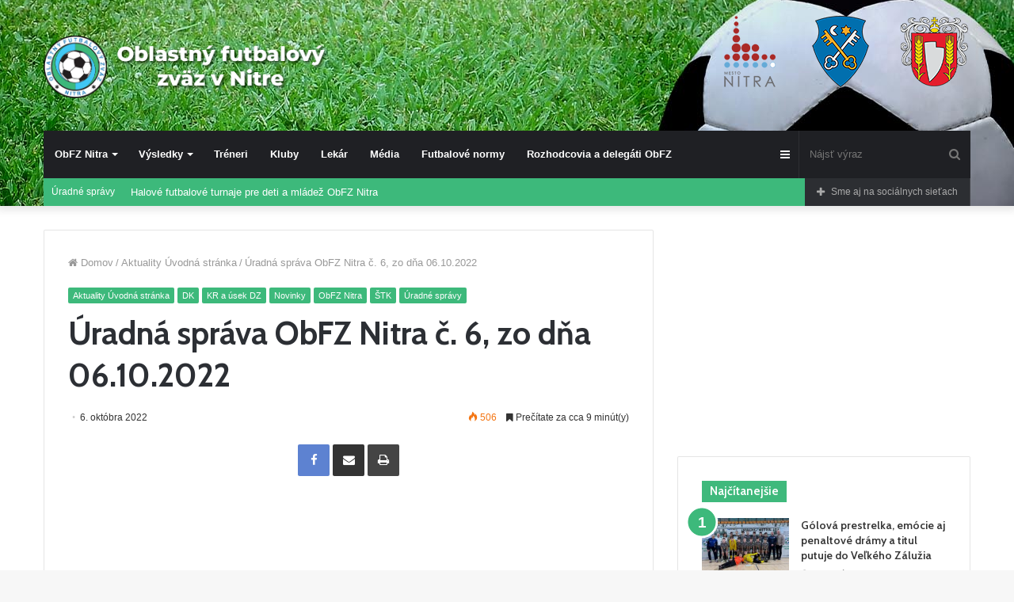

--- FILE ---
content_type: text/html; charset=UTF-8
request_url: https://obfz.sk/uradna-sprava-obfz-nitra-c-6-zo-dna-06-10-2022/
body_size: 27490
content:
<!DOCTYPE html>
<html lang="sk-SK" prefix="og: http://ogp.me/ns#">
<head>
	<meta charset="UTF-8" />
	<link rel="profile" href="https://gmpg.org/xfn/11" />
	<link rel="pingback" href="https://obfz.sk/xmlrpc.php" />
	<title>Úradná správa ObFZ Nitra č. 6, zo dňa 06.10.2022 &#8211; Oblastný futbalový zväz Nitra</title>
<link rel='dns-prefetch' href='//s.w.org' />
<link rel="alternate" type="application/rss+xml" title="RSS kanál: Oblastný futbalový zväz Nitra &raquo;" href="https://obfz.sk/feed/" />
<link rel="alternate" type="application/rss+xml" title="RSS kanál komentárov webu Oblastný futbalový zväz Nitra &raquo;" href="https://obfz.sk/comments/feed/" />

<meta property="og:title" content="Úradná správa ObFZ Nitra č. 6, zo dňa 06.10.2022 - Oblastný futbalový zväz Nitra" />
<meta property="og:type" content="article" />
<meta property="og:description" content="NITRA (ObFZ) – úplný a záväzný text úradnej správy Oblastného futbalového zväzu Nitra Úradná správa" />
<meta property="og:url" content="https://obfz.sk/uradna-sprava-obfz-nitra-c-6-zo-dna-06-10-2022/" />
<meta property="og:site_name" content="Oblastný futbalový zväz Nitra" />
			<meta property="og:image" content="https://obfz.sk/wp-content/uploads/Úradná-správa.jpg" />
		<script type="text/javascript">
			window._wpemojiSettings = {"baseUrl":"https:\/\/s.w.org\/images\/core\/emoji\/12.0.0-1\/72x72\/","ext":".png","svgUrl":"https:\/\/s.w.org\/images\/core\/emoji\/12.0.0-1\/svg\/","svgExt":".svg","source":{"concatemoji":"https:\/\/obfz.sk\/wp-includes\/js\/wp-emoji-release.min.js?ver=5.3.20"}};
			!function(e,a,t){var n,r,o,i=a.createElement("canvas"),p=i.getContext&&i.getContext("2d");function s(e,t){var a=String.fromCharCode;p.clearRect(0,0,i.width,i.height),p.fillText(a.apply(this,e),0,0);e=i.toDataURL();return p.clearRect(0,0,i.width,i.height),p.fillText(a.apply(this,t),0,0),e===i.toDataURL()}function c(e){var t=a.createElement("script");t.src=e,t.defer=t.type="text/javascript",a.getElementsByTagName("head")[0].appendChild(t)}for(o=Array("flag","emoji"),t.supports={everything:!0,everythingExceptFlag:!0},r=0;r<o.length;r++)t.supports[o[r]]=function(e){if(!p||!p.fillText)return!1;switch(p.textBaseline="top",p.font="600 32px Arial",e){case"flag":return s([127987,65039,8205,9895,65039],[127987,65039,8203,9895,65039])?!1:!s([55356,56826,55356,56819],[55356,56826,8203,55356,56819])&&!s([55356,57332,56128,56423,56128,56418,56128,56421,56128,56430,56128,56423,56128,56447],[55356,57332,8203,56128,56423,8203,56128,56418,8203,56128,56421,8203,56128,56430,8203,56128,56423,8203,56128,56447]);case"emoji":return!s([55357,56424,55356,57342,8205,55358,56605,8205,55357,56424,55356,57340],[55357,56424,55356,57342,8203,55358,56605,8203,55357,56424,55356,57340])}return!1}(o[r]),t.supports.everything=t.supports.everything&&t.supports[o[r]],"flag"!==o[r]&&(t.supports.everythingExceptFlag=t.supports.everythingExceptFlag&&t.supports[o[r]]);t.supports.everythingExceptFlag=t.supports.everythingExceptFlag&&!t.supports.flag,t.DOMReady=!1,t.readyCallback=function(){t.DOMReady=!0},t.supports.everything||(n=function(){t.readyCallback()},a.addEventListener?(a.addEventListener("DOMContentLoaded",n,!1),e.addEventListener("load",n,!1)):(e.attachEvent("onload",n),a.attachEvent("onreadystatechange",function(){"complete"===a.readyState&&t.readyCallback()})),(n=t.source||{}).concatemoji?c(n.concatemoji):n.wpemoji&&n.twemoji&&(c(n.twemoji),c(n.wpemoji)))}(window,document,window._wpemojiSettings);
		</script>
		<style type="text/css">
img.wp-smiley,
img.emoji {
	display: inline !important;
	border: none !important;
	box-shadow: none !important;
	height: 1em !important;
	width: 1em !important;
	margin: 0 .07em !important;
	vertical-align: -0.1em !important;
	background: none !important;
	padding: 0 !important;
}
</style>
	<link rel='stylesheet' id='wp-block-library-css'  href='https://obfz.sk/wp-includes/css/dist/block-library/style.min.css?ver=5.3.20' type='text/css' media='all' />
<link rel='stylesheet' id='wp-block-library-theme-css'  href='https://obfz.sk/wp-includes/css/dist/block-library/theme.min.css?ver=5.3.20' type='text/css' media='all' />
<link rel='stylesheet' id='tie-css-base-css'  href='https://obfz.sk/wp-content/themes/jannah/assets/css/base.min.css?ver=4.6.2' type='text/css' media='all' />
<link rel='stylesheet' id='tie-css-styles-css'  href='https://obfz.sk/wp-content/themes/jannah/assets/css/style.min.css?ver=4.6.2' type='text/css' media='all' />
<link rel='stylesheet' id='tie-css-widgets-css'  href='https://obfz.sk/wp-content/themes/jannah/assets/css/widgets.min.css?ver=4.6.2' type='text/css' media='all' />
<link rel='stylesheet' id='tie-css-helpers-css'  href='https://obfz.sk/wp-content/themes/jannah/assets/css/helpers.min.css?ver=4.6.2' type='text/css' media='all' />
<link rel='stylesheet' id='tie-css-ilightbox-css'  href='https://obfz.sk/wp-content/themes/jannah/assets/ilightbox/dark-skin/skin.css?ver=4.6.2' type='text/css' media='all' />
<link rel='stylesheet' id='tie-css-single-css'  href='https://obfz.sk/wp-content/themes/jannah/assets/css/single.min.css?ver=4.6.2' type='text/css' media='all' />
<link rel='stylesheet' id='tie-css-print-css'  href='https://obfz.sk/wp-content/themes/jannah/assets/css/print.css?ver=4.6.2' type='text/css' media='print' />
<style id='tie-css-print-inline-css' type='text/css'>
.wf-active .logo-text,.wf-active h1,.wf-active h2,.wf-active h3,.wf-active h4,.wf-active h5,.wf-active h6,.wf-active .the-subtitle{font-family: 'Cabin';}.brand-title,a:hover,#tie-popup-search-submit,#logo.text-logo a,.theme-header nav .components #search-submit:hover,.theme-header .header-nav .components > li:hover > a,.theme-header .header-nav .components li a:hover,.main-menu ul.cats-vertical li a.is-active,.main-menu ul.cats-vertical li a:hover,.main-nav li.mega-menu .post-meta a:hover,.main-nav li.mega-menu .post-box-title a:hover,.search-in-main-nav.autocomplete-suggestions a:hover,#main-nav .menu ul li:hover > a,#main-nav .menu ul li.current-menu-item:not(.mega-link-column) > a,.top-nav .menu li:hover > a,.top-nav .menu > .tie-current-menu > a,.search-in-top-nav.autocomplete-suggestions .post-title a:hover,div.mag-box .mag-box-options .mag-box-filter-links a.active,.mag-box-filter-links .flexMenu-viewMore:hover > a,.stars-rating-active,body .tabs.tabs .active > a,.video-play-icon,.spinner-circle:after,#go-to-content:hover,.comment-list .comment-author .fn,.commentlist .comment-author .fn,blockquote::before,blockquote cite,blockquote.quote-simple p,.multiple-post-pages a:hover,#story-index li .is-current,.latest-tweets-widget .twitter-icon-wrap span,.wide-slider-nav-wrapper .slide,.wide-next-prev-slider-wrapper .tie-slider-nav li:hover span,#instagram-link:hover,.review-final-score h3,#mobile-menu-icon:hover .menu-text,.entry a,.entry .post-bottom-meta a:hover,.comment-list .comment-content a,.widget.tie-weather-widget .icon-basecloud-bg:after,q a,blockquote a,.site-footer a:hover,.site-footer .stars-rating-active,.site-footer .twitter-icon-wrap span,.site-info a:hover{color: #3db97b;}[type='submit'],.button,.generic-button a,.generic-button button,.theme-header .header-nav .comp-sub-menu a.button.guest-btn:hover,.theme-header .header-nav .comp-sub-menu a.checkout-button,nav.main-nav .menu > li.tie-current-menu > a,nav.main-nav .menu > li:hover > a,.main-menu .mega-links-head:after,#main-nav .mega-menu.mega-cat .cats-horizontal li a.is-active,#mobile-menu-icon:hover .nav-icon,#mobile-menu-icon:hover .nav-icon:before,#mobile-menu-icon:hover .nav-icon:after,.search-in-main-nav.autocomplete-suggestions a.button,.search-in-top-nav.autocomplete-suggestions a.button,.spinner > div,.post-cat,.pages-numbers li.current span,.multiple-post-pages > span,#tie-wrapper .mejs-container .mejs-controls,.mag-box-filter-links a:hover,.slider-arrow-nav a:not(.pagination-disabled):hover,.comment-list .reply a:hover,.commentlist .reply a:hover,#reading-position-indicator,#story-index-icon,.videos-block .playlist-title,.review-percentage .review-item span span,.tie-slick-dots li.slick-active button,.tie-slick-dots li button:hover,.digital-rating-static,.timeline-widget li a:hover .date:before,#wp-calendar #today,.posts-list-counter li:before,.cat-counter a + span,.tie-slider-nav li span:hover,.fullwidth-area .widget_tag_cloud .tagcloud a:hover,.magazine2:not(.block-head-4) .dark-widgetized-area ul.tabs a:hover,.magazine2:not(.block-head-4) .dark-widgetized-area ul.tabs .active a,.magazine1 .dark-widgetized-area ul.tabs a:hover,.magazine1 .dark-widgetized-area ul.tabs .active a,.block-head-4.magazine2 .dark-widgetized-area .tabs.tabs .active a,.block-head-4.magazine2 .dark-widgetized-area .tabs > .active a:before,.block-head-4.magazine2 .dark-widgetized-area .tabs > .active a:after,.demo_store,.demo #logo:after,.widget.tie-weather-widget,span.video-close-btn:hover,#go-to-top,.latest-tweets-widget .slider-links .button:not(:hover){background-color: #3db97b;color: #FFFFFF;}.tie-weather-widget .widget-title .the-subtitle,.block-head-4.magazine2 #footer .tabs .active a:hover{color: #FFFFFF;}pre,code,.pages-numbers li.current span,.theme-header .header-nav .comp-sub-menu a.button.guest-btn:hover,.multiple-post-pages > span,.post-content-slideshow .tie-slider-nav li span:hover,#tie-body .tie-slider-nav li > span:hover,#instagram-link:before,#instagram-link:after,.slider-arrow-nav a:not(.pagination-disabled):hover,.main-nav .mega-menu.mega-cat .cats-horizontal li a.is-active, .main-nav .mega-menu.mega-cat .cats-horizontal li a:hover,.main-menu .menu > li > .menu-sub-content{border-color: #3db97b;}.main-menu .menu > li.tie-current-menu{border-bottom-color: #3db97b;}.top-nav .menu li.menu-item-has-children:hover > a:before{border-top-color: #3db97b;}.main-nav .main-menu .menu > li.tie-current-menu > a:before,.main-nav .main-menu .menu > li:hover > a:before{border-top-color: #FFFFFF;}header.main-nav-light .main-nav .menu-item-has-children li:hover > a:before,header.main-nav-light .main-nav .mega-menu li:hover > a:before{border-left-color: #3db97b;}.rtl header.main-nav-light .main-nav .menu-item-has-children li:hover > a:before,.rtl header.main-nav-light .main-nav .mega-menu li:hover > a:before{border-right-color: #3db97b;border-left-color: transparent;}.top-nav ul.menu li .menu-item-has-children:hover > a:before{border-top-color: transparent;border-left-color: #3db97b;}.rtl .top-nav ul.menu li .menu-item-has-children:hover > a:before{border-left-color: transparent;border-right-color: #3db97b;}::-moz-selection{background-color: #3db97b;color: #FFFFFF;}::selection{background-color: #3db97b;color: #FFFFFF;}circle.circle_bar{stroke: #3db97b;}#reading-position-indicator{box-shadow: 0 0 10px rgba( 61,185,123,0.7);}#tie-popup-search-submit:hover,#logo.text-logo a:hover,.entry a:hover,.comment-list .comment-content a:hover,.block-head-4.magazine2 .site-footer .tabs li a:hover,q a:hover,blockquote a:hover{color: #0b8749;}.button:hover,input[type='submit']:hover,.generic-button a:hover,.generic-button button:hover,a.post-cat:hover,.site-footer .button:hover,.site-footer [type='submit']:hover,.search-in-main-nav.autocomplete-suggestions a.button:hover,.search-in-top-nav.autocomplete-suggestions a.button:hover,.theme-header .header-nav .comp-sub-menu a.checkout-button:hover{background-color: #0b8749;color: #FFFFFF;}.theme-header .header-nav .comp-sub-menu a.checkout-button:not(:hover),.entry a.button{color: #FFFFFF;}#story-index.is-compact .story-index-content{background-color: #3db97b;}#story-index.is-compact .story-index-content a,#story-index.is-compact .story-index-content .is-current{color: #FFFFFF;}#tie-body .has-block-head-4,#tie-body .mag-box-title h3,#tie-body .comment-reply-title,#tie-body .related.products > h2,#tie-body .up-sells > h2,#tie-body .cross-sells > h2,#tie-body .cart_totals > h2,#tie-body .bbp-form legend,#tie-body .mag-box-title h3 a,#tie-body .section-title-default a,#tie-body #cancel-comment-reply-link {color: #FFFFFF;}#tie-body .has-block-head-4:before,#tie-body .mag-box-title h3:before,#tie-body .comment-reply-title:before,#tie-body .related.products > h2:before,#tie-body .up-sells > h2:before,#tie-body .cross-sells > h2:before,#tie-body .cart_totals > h2:before,#tie-body .bbp-form legend:before {background-color: #3db97b;}#tie-body .block-more-button{color: #3db97b;}#tie-body .block-more-button:hover{color: #0b8749;}.brand-title,a:hover,#tie-popup-search-submit,#logo.text-logo a,.theme-header nav .components #search-submit:hover,.theme-header .header-nav .components > li:hover > a,.theme-header .header-nav .components li a:hover,.main-menu ul.cats-vertical li a.is-active,.main-menu ul.cats-vertical li a:hover,.main-nav li.mega-menu .post-meta a:hover,.main-nav li.mega-menu .post-box-title a:hover,.search-in-main-nav.autocomplete-suggestions a:hover,#main-nav .menu ul li:hover > a,#main-nav .menu ul li.current-menu-item:not(.mega-link-column) > a,.top-nav .menu li:hover > a,.top-nav .menu > .tie-current-menu > a,.search-in-top-nav.autocomplete-suggestions .post-title a:hover,div.mag-box .mag-box-options .mag-box-filter-links a.active,.mag-box-filter-links .flexMenu-viewMore:hover > a,.stars-rating-active,body .tabs.tabs .active > a,.video-play-icon,.spinner-circle:after,#go-to-content:hover,.comment-list .comment-author .fn,.commentlist .comment-author .fn,blockquote::before,blockquote cite,blockquote.quote-simple p,.multiple-post-pages a:hover,#story-index li .is-current,.latest-tweets-widget .twitter-icon-wrap span,.wide-slider-nav-wrapper .slide,.wide-next-prev-slider-wrapper .tie-slider-nav li:hover span,#instagram-link:hover,.review-final-score h3,#mobile-menu-icon:hover .menu-text,.entry a,.entry .post-bottom-meta a:hover,.comment-list .comment-content a,.widget.tie-weather-widget .icon-basecloud-bg:after,q a,blockquote a,.site-footer a:hover,.site-footer .stars-rating-active,.site-footer .twitter-icon-wrap span,.site-info a:hover{color: #3db97b;}[type='submit'],.button,.generic-button a,.generic-button button,.theme-header .header-nav .comp-sub-menu a.button.guest-btn:hover,.theme-header .header-nav .comp-sub-menu a.checkout-button,nav.main-nav .menu > li.tie-current-menu > a,nav.main-nav .menu > li:hover > a,.main-menu .mega-links-head:after,#main-nav .mega-menu.mega-cat .cats-horizontal li a.is-active,#mobile-menu-icon:hover .nav-icon,#mobile-menu-icon:hover .nav-icon:before,#mobile-menu-icon:hover .nav-icon:after,.search-in-main-nav.autocomplete-suggestions a.button,.search-in-top-nav.autocomplete-suggestions a.button,.spinner > div,.post-cat,.pages-numbers li.current span,.multiple-post-pages > span,#tie-wrapper .mejs-container .mejs-controls,.mag-box-filter-links a:hover,.slider-arrow-nav a:not(.pagination-disabled):hover,.comment-list .reply a:hover,.commentlist .reply a:hover,#reading-position-indicator,#story-index-icon,.videos-block .playlist-title,.review-percentage .review-item span span,.tie-slick-dots li.slick-active button,.tie-slick-dots li button:hover,.digital-rating-static,.timeline-widget li a:hover .date:before,#wp-calendar #today,.posts-list-counter li:before,.cat-counter a + span,.tie-slider-nav li span:hover,.fullwidth-area .widget_tag_cloud .tagcloud a:hover,.magazine2:not(.block-head-4) .dark-widgetized-area ul.tabs a:hover,.magazine2:not(.block-head-4) .dark-widgetized-area ul.tabs .active a,.magazine1 .dark-widgetized-area ul.tabs a:hover,.magazine1 .dark-widgetized-area ul.tabs .active a,.block-head-4.magazine2 .dark-widgetized-area .tabs.tabs .active a,.block-head-4.magazine2 .dark-widgetized-area .tabs > .active a:before,.block-head-4.magazine2 .dark-widgetized-area .tabs > .active a:after,.demo_store,.demo #logo:after,.widget.tie-weather-widget,span.video-close-btn:hover,#go-to-top,.latest-tweets-widget .slider-links .button:not(:hover){background-color: #3db97b;color: #FFFFFF;}.tie-weather-widget .widget-title .the-subtitle,.block-head-4.magazine2 #footer .tabs .active a:hover{color: #FFFFFF;}pre,code,.pages-numbers li.current span,.theme-header .header-nav .comp-sub-menu a.button.guest-btn:hover,.multiple-post-pages > span,.post-content-slideshow .tie-slider-nav li span:hover,#tie-body .tie-slider-nav li > span:hover,#instagram-link:before,#instagram-link:after,.slider-arrow-nav a:not(.pagination-disabled):hover,.main-nav .mega-menu.mega-cat .cats-horizontal li a.is-active, .main-nav .mega-menu.mega-cat .cats-horizontal li a:hover,.main-menu .menu > li > .menu-sub-content{border-color: #3db97b;}.main-menu .menu > li.tie-current-menu{border-bottom-color: #3db97b;}.top-nav .menu li.menu-item-has-children:hover > a:before{border-top-color: #3db97b;}.main-nav .main-menu .menu > li.tie-current-menu > a:before,.main-nav .main-menu .menu > li:hover > a:before{border-top-color: #FFFFFF;}header.main-nav-light .main-nav .menu-item-has-children li:hover > a:before,header.main-nav-light .main-nav .mega-menu li:hover > a:before{border-left-color: #3db97b;}.rtl header.main-nav-light .main-nav .menu-item-has-children li:hover > a:before,.rtl header.main-nav-light .main-nav .mega-menu li:hover > a:before{border-right-color: #3db97b;border-left-color: transparent;}.top-nav ul.menu li .menu-item-has-children:hover > a:before{border-top-color: transparent;border-left-color: #3db97b;}.rtl .top-nav ul.menu li .menu-item-has-children:hover > a:before{border-left-color: transparent;border-right-color: #3db97b;}::-moz-selection{background-color: #3db97b;color: #FFFFFF;}::selection{background-color: #3db97b;color: #FFFFFF;}circle.circle_bar{stroke: #3db97b;}#reading-position-indicator{box-shadow: 0 0 10px rgba( 61,185,123,0.7);}#tie-popup-search-submit:hover,#logo.text-logo a:hover,.entry a:hover,.comment-list .comment-content a:hover,.block-head-4.magazine2 .site-footer .tabs li a:hover,q a:hover,blockquote a:hover{color: #0b8749;}.button:hover,input[type='submit']:hover,.generic-button a:hover,.generic-button button:hover,a.post-cat:hover,.site-footer .button:hover,.site-footer [type='submit']:hover,.search-in-main-nav.autocomplete-suggestions a.button:hover,.search-in-top-nav.autocomplete-suggestions a.button:hover,.theme-header .header-nav .comp-sub-menu a.checkout-button:hover{background-color: #0b8749;color: #FFFFFF;}.theme-header .header-nav .comp-sub-menu a.checkout-button:not(:hover),.entry a.button{color: #FFFFFF;}#story-index.is-compact .story-index-content{background-color: #3db97b;}#story-index.is-compact .story-index-content a,#story-index.is-compact .story-index-content .is-current{color: #FFFFFF;}#tie-body .has-block-head-4,#tie-body .mag-box-title h3,#tie-body .comment-reply-title,#tie-body .related.products > h2,#tie-body .up-sells > h2,#tie-body .cross-sells > h2,#tie-body .cart_totals > h2,#tie-body .bbp-form legend,#tie-body .mag-box-title h3 a,#tie-body .section-title-default a,#tie-body #cancel-comment-reply-link {color: #FFFFFF;}#tie-body .has-block-head-4:before,#tie-body .mag-box-title h3:before,#tie-body .comment-reply-title:before,#tie-body .related.products > h2:before,#tie-body .up-sells > h2:before,#tie-body .cross-sells > h2:before,#tie-body .cart_totals > h2:before,#tie-body .bbp-form legend:before {background-color: #3db97b;}#tie-body .block-more-button{color: #3db97b;}#tie-body .block-more-button:hover{color: #0b8749;}#tie-wrapper #theme-header{background-color: #3db97b;background-image: url(https://obfz.sk/wp-content/uploads/Clanok-Header-Obfz-Sk.jpg);background-repeat: repeat-x;background-position: center center;}#logo.text-logo a,#logo.text-logo a:hover{color: #FFFFFF;}@media (max-width: 991px){#tie-wrapper #theme-header .logo-container.fixed-nav{background-color: rgba(61,185,123,0.95);}}@media (max-width: 991px){#tie-wrapper #theme-header .logo-container{background-color: #3db97b;background-image: url(https://obfz.sk/wp-content/uploads/Clanok-Header-Obfz-Sk.jpg);background-repeat: repeat-x;background-position: center center;}}.tie-cat-45,.tie-cat-item-45 > span{background-color:#e67e22 !important;color:#FFFFFF !important;}.tie-cat-45:after{border-top-color:#e67e22 !important;}.tie-cat-45:hover{background-color:#c86004 !important;}.tie-cat-45:hover:after{border-top-color:#c86004 !important;}.tie-cat-52,.tie-cat-item-52 > span{background-color:#2ecc71 !important;color:#FFFFFF !important;}.tie-cat-52:after{border-top-color:#2ecc71 !important;}.tie-cat-52:hover{background-color:#10ae53 !important;}.tie-cat-52:hover:after{border-top-color:#10ae53 !important;}.tie-cat-58,.tie-cat-item-58 > span{background-color:#9b59b6 !important;color:#FFFFFF !important;}.tie-cat-58:after{border-top-color:#9b59b6 !important;}.tie-cat-58:hover{background-color:#7d3b98 !important;}.tie-cat-58:hover:after{border-top-color:#7d3b98 !important;}.tie-cat-60,.tie-cat-item-60 > span{background-color:#34495e !important;color:#FFFFFF !important;}.tie-cat-60:after{border-top-color:#34495e !important;}.tie-cat-60:hover{background-color:#162b40 !important;}.tie-cat-60:hover:after{border-top-color:#162b40 !important;}.tie-cat-62,.tie-cat-item-62 > span{background-color:#795548 !important;color:#FFFFFF !important;}.tie-cat-62:after{border-top-color:#795548 !important;}.tie-cat-62:hover{background-color:#5b372a !important;}.tie-cat-62:hover:after{border-top-color:#5b372a !important;}.tie-cat-63,.tie-cat-item-63 > span{background-color:#4CAF50 !important;color:#FFFFFF !important;}.tie-cat-63:after{border-top-color:#4CAF50 !important;}.tie-cat-63:hover{background-color:#2e9132 !important;}.tie-cat-63:hover:after{border-top-color:#2e9132 !important;}@media (max-width: 991px){.side-aside #mobile-menu .menu > li{border-color: rgba(255,255,255,0.05);}.side-aside #mobile-search .search-field{background-color: rgba(255,255,255,0.05);}}@media (max-width: 991px){.side-aside.dark-skin{background-color: #3db97b;}}#mobile-menu-icon .menu-text{color: #ffffff!important;}#mobile-menu-icon .nav-icon,#mobile-menu-icon .nav-icon:before,#mobile-menu-icon .nav-icon:after{background-color: #ffffff!important;}#mobile-search .search-submit{background-color: #3db97b;color: #FFFFFF;}#mobile-search .search-submit:hover{background-color: #1f9b5d;}
</style>
<script type='text/javascript' src='https://obfz.sk/wp-includes/js/jquery/jquery.js?ver=1.12.4-wp'></script>
<script type='text/javascript' src='https://obfz.sk/wp-includes/js/jquery/jquery-migrate.min.js?ver=1.4.1'></script>
<link rel='https://api.w.org/' href='https://obfz.sk/wp-json/' />
<link rel="EditURI" type="application/rsd+xml" title="RSD" href="https://obfz.sk/xmlrpc.php?rsd" />
<link rel="wlwmanifest" type="application/wlwmanifest+xml" href="https://obfz.sk/wp-includes/wlwmanifest.xml" /> 
<link rel='prev' title='Jarok vyzve Výčapy-Opatovce. Návrat známych tvárí na trávnik i striedačku' href='https://obfz.sk/jarok-vyzve-vycapy-opatovce-navrat-znamych-tvari-na-travnik-i-striedacku/' />
<link rel='next' title='Zmeny obsadenia R a DZ &#8211; 10. kolo, zo dňa 07.10.2022' href='https://obfz.sk/zmeny-obsadenia-r-a-dz-10-kolo-zo-dna-07-10-2022/' />
<meta name="generator" content="WordPress 5.3.20" />
<link rel="canonical" href="https://obfz.sk/uradna-sprava-obfz-nitra-c-6-zo-dna-06-10-2022/" />
<link rel='shortlink' href='https://obfz.sk/?p=19445' />
<link rel="alternate" type="application/json+oembed" href="https://obfz.sk/wp-json/oembed/1.0/embed?url=https%3A%2F%2Fobfz.sk%2Furadna-sprava-obfz-nitra-c-6-zo-dna-06-10-2022%2F" />
<link rel="alternate" type="text/xml+oembed" href="https://obfz.sk/wp-json/oembed/1.0/embed?url=https%3A%2F%2Fobfz.sk%2Furadna-sprava-obfz-nitra-c-6-zo-dna-06-10-2022%2F&#038;format=xml" />

<link rel='stylesheet' id='15962-css'  href='//obfz.sk/wp-content/uploads/custom-css-js/15962.css?v=738' type='text/css' media='all' />
 <meta name="description" content="NITRA (ObFZ) – úplný a záväzný text úradnej správy Oblastného futbalového zväzu Nitra Úradná správa ObFZ Nitra č. 6, zo dňa 06.10.2022 DISCIPLINÁRNA K" /><meta http-equiv="X-UA-Compatible" content="IE=edge"><!-- Google tag (gtag.js) -->
<script async src="https://www.googletagmanager.com/gtag/js?id=UA-161650191-1"></script>
<script>
  window.dataLayer = window.dataLayer || [];
  function gtag(){dataLayer.push(arguments);}
  gtag('js', new Date());

  gtag('config', 'UA-161650191-1');
  gtag('config', 'G-1TZNRTPMCE');
</script>
<meta name="theme-color" content="#3db97b" /><meta name="viewport" content="width=device-width, initial-scale=1.0" /><link rel="icon" href="https://obfz.sk/wp-content/uploads/cropped-ikona512x512-32x32.png" sizes="32x32" />
<link rel="icon" href="https://obfz.sk/wp-content/uploads/cropped-ikona512x512-192x192.png" sizes="192x192" />
<link rel="apple-touch-icon-precomposed" href="https://obfz.sk/wp-content/uploads/cropped-ikona512x512-180x180.png" />
<meta name="msapplication-TileImage" content="https://obfz.sk/wp-content/uploads/cropped-ikona512x512-270x270.png" />
</head>

<body data-rsssl=1 id="tie-body" class="post-template-default single single-post postid-19445 single-format-standard wrapper-has-shadow block-head-4 magazine1 is-thumb-overlay-disabled is-desktop is-header-layout-3 has-header-ad sidebar-right has-sidebar post-layout-1 narrow-title-narrow-media is-standard-format has-mobile-share">



<div class="background-overlay">

	<div id="tie-container" class="site tie-container">

		
		<div id="tie-wrapper">

			
<header id="theme-header" class="theme-header header-layout-3 main-nav-dark main-nav-below main-nav-boxed top-nav-active top-nav-dark top-nav-boxed top-nav-below top-nav-below-main-nav has-shadow mobile-header-default">
	
<div class="container header-container">
	<div class="tie-row logo-row">

		
		<div class="logo-wrapper">
			<div class="tie-col-md-4 logo-container">
				
		<a href="#" id="mobile-menu-icon">
			<span class="nav-icon"></span>

				<span class="screen-reader-text">Menu</span>		</a>
		
		<div id="logo" class="image-logo" style="margin-top: 45px;">

			
			<a title="Oblastný futbalový zväz Nitra" href="https://obfz.sk/">
				
					<img src="https://obfz.sk/wp-content/uploads/stranky-logo-obfz-sk.png" alt="Oblastný futbalový zväz Nitra" class="logo_normal" width="500" height="134" style="max-height:134px; width: auto;">
					<img src="https://obfz.sk/wp-content/uploads/stranky-logo-obfz-sk.png" alt="Oblastný futbalový zväz Nitra" class="logo_2x" width="500" height="134" style="max-height:134px; width: auto;">
							</a>

			
		</div><!-- #logo /-->

					</div><!-- .tie-col /-->
		</div><!-- .logo-wrapper /-->

		<div class="tie-col-md-8 stream-item stream-item-top-wrapper"><div class="stream-item-top">
					<a href="" title="" target="_blank" rel="nofollow noopener">
						<img src="https://obfz.sk/wp-content/uploads/Header-Banner-1-Obfz-Sk.png" alt="" width="728" height="90" />
					</a>
				</div></div><!-- .tie-col /-->
	</div><!-- .tie-row /-->
</div><!-- .container /-->

<div class="main-nav-wrapper">
	<nav id="main-nav" data-skin="search-in-main-nav live-search-dark" class="main-nav header-nav live-search-parent"  aria-label="Primary Navigation">
		<div class="container">

			<div class="main-menu-wrapper">

				
				<div id="menu-components-wrap">

					
					<div class="main-menu main-menu-wrap tie-alignleft">
						<div id="main-nav-menu" class="main-menu header-menu"><ul id="menu-vrchna-navigacia" class="menu" role="menubar"><li id="menu-item-161" class="menu-item menu-item-type-taxonomy menu-item-object-category current-post-ancestor current-menu-parent current-post-parent menu-item-has-children menu-item-161"><a href="https://obfz.sk/kategoria/obfz-nitra/">ObFZ Nitra</a>
<ul class="sub-menu menu-sub-content">
	<li id="menu-item-79" class="menu-item menu-item-type-post_type menu-item-object-page menu-item-has-children menu-item-79"><a href="https://obfz.sk/struktura-obfz/organy-obfz/">Štruktúra ObFZ</a>
	<ul class="sub-menu menu-sub-content">
		<li id="menu-item-78" class="menu-item menu-item-type-post_type menu-item-object-page menu-item-78"><a href="https://obfz.sk/struktura-obfz/organy-obfz/">Orgány ObFZ</a></li>
		<li id="menu-item-77" class="menu-item menu-item-type-post_type menu-item-object-page menu-item-77"><a href="https://obfz.sk/struktura-obfz/komisie/">Komisie</a></li>
		<li id="menu-item-75" class="menu-item menu-item-type-post_type menu-item-object-page menu-item-75"><a href="https://obfz.sk/struktura-obfz/kontakty-obfz/">Kontakty ObFZ</a></li>
		<li id="menu-item-129" class="menu-item menu-item-type-post_type menu-item-object-page menu-item-129"><a href="https://obfz.sk/struktura-obfz/uradne-hodiny/">Úradné hodiny</a></li>
	</ul>
</li>
	<li id="menu-item-131" class="menu-item menu-item-type-taxonomy menu-item-object-category current-post-ancestor current-menu-parent current-post-parent menu-item-has-children menu-item-131"><a href="https://obfz.sk/kategoria/obfz-nitra/uradne-spravy/">Úradné správy</a>
	<ul class="sub-menu menu-sub-content">
		<li id="menu-item-142" class="menu-item menu-item-type-taxonomy menu-item-object-category menu-item-142"><a href="https://obfz.sk/kategoria/obfz-nitra/uradne-spravy/vykonny-vybor/">Výkonný výbor</a></li>
		<li id="menu-item-140" class="menu-item menu-item-type-taxonomy menu-item-object-category current-post-ancestor current-menu-parent current-post-parent menu-item-140"><a href="https://obfz.sk/kategoria/obfz-nitra/uradne-spravy/stk/">ŠTK</a></li>
		<li id="menu-item-132" class="menu-item menu-item-type-taxonomy menu-item-object-category current-post-ancestor current-menu-parent current-post-parent menu-item-132"><a href="https://obfz.sk/kategoria/obfz-nitra/uradne-spravy/dk/">DK</a></li>
		<li id="menu-item-134" class="menu-item menu-item-type-taxonomy menu-item-object-category current-post-ancestor current-menu-parent current-post-parent menu-item-134"><a href="https://obfz.sk/kategoria/obfz-nitra/uradne-spravy/kr-a-usek-dz/">KR a úsek DZ</a></li>
		<li id="menu-item-141" class="menu-item menu-item-type-taxonomy menu-item-object-category menu-item-141"><a href="https://obfz.sk/kategoria/obfz-nitra/uradne-spravy/tmk/">TMK</a></li>
		<li id="menu-item-133" class="menu-item menu-item-type-taxonomy menu-item-object-category menu-item-133"><a href="https://obfz.sk/kategoria/obfz-nitra/uradne-spravy/km/">KM</a></li>
		<li id="menu-item-135" class="menu-item menu-item-type-taxonomy menu-item-object-category menu-item-135"><a href="https://obfz.sk/kategoria/obfz-nitra/uradne-spravy/mak/">MaK</a></li>
		<li id="menu-item-138" class="menu-item menu-item-type-taxonomy menu-item-object-category menu-item-138"><a href="https://obfz.sk/kategoria/obfz-nitra/uradne-spravy/revizna-komisia/">Revízna komisia</a></li>
		<li id="menu-item-139" class="menu-item menu-item-type-taxonomy menu-item-object-category menu-item-139"><a href="https://obfz.sk/kategoria/obfz-nitra/uradne-spravy/sekretariat/">Sekretariát</a></li>
		<li id="menu-item-136" class="menu-item menu-item-type-taxonomy menu-item-object-category menu-item-136"><a href="https://obfz.sk/kategoria/obfz-nitra/uradne-spravy/obsadenie-r-a-dz/">Obsadenie R a DZ</a></li>
		<li id="menu-item-137" class="menu-item menu-item-type-taxonomy menu-item-object-category menu-item-137"><a href="https://obfz.sk/kategoria/obfz-nitra/uradne-spravy/ok/">OK</a></li>
	</ul>
</li>
	<li id="menu-item-281" class="menu-item menu-item-type-custom menu-item-object-custom menu-item-281"><a href="http://www.futbalsfz.sk/issf/elektronicky-transfer">Elektronický transfer</a></li>
	<li id="menu-item-122" class="menu-item menu-item-type-post_type menu-item-object-page menu-item-122"><a href="https://obfz.sk/vzdelavanie-trenerov/">Konferencia</a></li>
	<li id="menu-item-123" class="menu-item menu-item-type-post_type menu-item-object-page menu-item-123"><a href="https://obfz.sk/tlaciva-dokumenty/">Tlačivá a dokumenty</a></li>
</ul>
</li>
<li id="menu-item-118" class="menu-item menu-item-type-post_type menu-item-object-page menu-item-has-children menu-item-118"><a href="https://obfz.sk/vysledky-tabulky/">Výsledky</a>
<ul class="sub-menu menu-sub-content">
	<li id="menu-item-16597" class="menu-item menu-item-type-custom menu-item-object-custom menu-item-16597"><a href="https://obfz-nitra.futbalnet.sk/sutaz/3485/">Pohár ObFZ Nitra &#8211; Campri Cup</a></li>
	<li id="menu-item-288" class="menu-item menu-item-type-custom menu-item-object-custom menu-item-has-children menu-item-288"><a href="http://obfz-nitra.futbalnet.sk/#menu/open/sutaze/sekcia/muzi/">Muži</a>
	<ul class="sub-menu menu-sub-content">
		<li id="menu-item-282" class="menu-item menu-item-type-custom menu-item-object-custom menu-item-282"><a target="_blank" href="https://obfz-nitra.futbalnet.sk/sutaz/2704/">VI.LIGA &#8211; NR</a></li>
		<li id="menu-item-283" class="menu-item menu-item-type-custom menu-item-object-custom menu-item-283"><a target="_blank" href="https://obfz-nitra.futbalnet.sk/sutaz/2899/">VII.LIGA &#8211; Skupina A</a></li>
		<li id="menu-item-284" class="menu-item menu-item-type-custom menu-item-object-custom menu-item-284"><a target="_blank" href="https://obfz-nitra.futbalnet.sk/sutaz/2900/">VII.LIGA &#8211; Skupina B</a></li>
		<li id="menu-item-285" class="menu-item menu-item-type-custom menu-item-object-custom menu-item-285"><a target="_blank" href="https://obfz-nitra.futbalnet.sk/sutaz/2940/">VII.LIGA &#8211; Skupina C</a></li>
		<li id="menu-item-11510" class="menu-item menu-item-type-custom menu-item-object-custom menu-item-11510"><a target="_blank" href="https://obfz-galanta.futbalnet.sk/sutaz/3052/">VII.LIGA &#8211; Skupina GA-ŠA</a></li>
	</ul>
</li>
	<li id="menu-item-289" class="menu-item menu-item-type-custom menu-item-object-custom menu-item-has-children menu-item-289"><a href="http://obfz-nitra.futbalnet.sk/#menu/open/sutaze/sekcia/deti/">Mládež</a>
	<ul class="sub-menu menu-sub-content">
		<li id="menu-item-290" class="menu-item menu-item-type-custom menu-item-object-custom menu-item-290"><a target="_blank" href="https://obfz-nitra.futbalnet.sk/sutaz/2950/">VI.LIGA &#8211; D &#8211; Skupina A</a></li>
		<li id="menu-item-291" class="menu-item menu-item-type-custom menu-item-object-custom menu-item-291"><a target="_blank" href="https://obfz-nitra.futbalnet.sk/sutaz/2949/">VI.LIGA &#8211; D &#8211; Skupina B</a></li>
		<li id="menu-item-292" class="menu-item menu-item-type-custom menu-item-object-custom menu-item-292"><a target="_blank" href="https://obfz-nitra.futbalnet.sk/sutaz/2952/">IV.LIGA &#8211; SŽ &#8211; Skupina A</a></li>
		<li id="menu-item-293" class="menu-item menu-item-type-custom menu-item-object-custom menu-item-293"><a target="_blank" href="https://obfz-nitra.futbalnet.sk/sutaz/2953/">IV.LIGA &#8211; SŽ &#8211; Skupina B</a></li>
		<li id="menu-item-294" class="menu-item menu-item-type-custom menu-item-object-custom menu-item-294"><a target="_blank" href="https://obfz-nitra.futbalnet.sk/sutaz/2954/">IV.LIGA &#8211; SŽ &#8211; Skupina C</a></li>
		<li id="menu-item-7518" class="menu-item menu-item-type-custom menu-item-object-custom menu-item-7518"><a target="_blank" href="https://obfz-nitra.futbalnet.sk/sutaz/2951/">IV.LIGA– MŽ &#8211; U13</a></li>
		<li id="menu-item-7519" class="menu-item menu-item-type-custom menu-item-object-custom menu-item-7519"><a target="_blank" href="https://obfz-nitra.futbalnet.sk/sutaz/2955/">Prípravky U11</a></li>
		<li id="menu-item-11511" class="menu-item menu-item-type-custom menu-item-object-custom menu-item-11511"><a target="_blank" href="https://obfz-nitra.futbalnet.sk/sutaz/2956/">Suzuki Nitra U9</a></li>
	</ul>
</li>
</ul>
</li>
<li id="menu-item-844" class="menu-item menu-item-type-taxonomy menu-item-object-category menu-item-844"><a href="https://obfz.sk/kategoria/treneri/">Tréneri</a></li>
<li id="menu-item-375" class="menu-item menu-item-type-taxonomy menu-item-object-category menu-item-375"><a href="https://obfz.sk/kategoria/kluby/">Kluby</a></li>
<li id="menu-item-376" class="menu-item menu-item-type-taxonomy menu-item-object-category menu-item-376"><a href="https://obfz.sk/kategoria/lekar/">Lekár</a></li>
<li id="menu-item-15893" class="menu-item menu-item-type-taxonomy menu-item-object-category menu-item-15893"><a href="https://obfz.sk/kategoria/media/">Média</a></li>
<li id="menu-item-403" class="menu-item menu-item-type-post_type menu-item-object-page menu-item-403"><a href="https://obfz.sk/futbalove-normy/">Futbalové normy</a></li>
<li id="menu-item-195" class="menu-item menu-item-type-post_type menu-item-object-page menu-item-195"><a href="https://obfz.sk/rozhodcovia-delegati-obfz/">Rozhodcovia a delegáti ObFZ</a></li>
</ul></div>					</div><!-- .main-menu.tie-alignleft /-->

					<ul class="components">		<li class="search-bar menu-item custom-menu-link" aria-label="Search">
			<form method="get" id="search" action="https://obfz.sk//">
				<input id="search-input" class="is-ajax-search" type="text" name="s" title="Nájsť výraz" placeholder="Nájsť výraz" />
				<button id="search-submit" type="submit">
					<span class="fa fa-search" aria-hidden="true"></span>
					<span class="screen-reader-text">Nájsť výraz</span>
				</button>
			</form>
		</li>
			<li class="side-aside-nav-icon menu-item custom-menu-link">
		<a href="#">
			<span class="fa fa-navicon" aria-hidden="true"></span>
			<span class="screen-reader-text">Sidebar</span>
		</a>
	</li>
	</ul><!-- Components -->
				</div><!-- #menu-components-wrap /-->
			</div><!-- .main-menu-wrapper /-->
		</div><!-- .container /-->
	</nav><!-- #main-nav /-->
</div><!-- .main-nav-wrapper /-->


<nav id="top-nav" class="has-breaking-components top-nav header-nav has-breaking-news" aria-label="Secondary Navigation">
	<div class="container">
		<div class="topbar-wrapper">

			
			<div class="tie-alignleft">
				
<div class="breaking up-down-controls">

	<span class="breaking-title">
		<span class="fa fa-bolt" aria-hidden="true"></span>
		<span class="breaking-title-text">Úradné správy</span>
	</span>

	<ul id="breaking-news-in-header" class="breaking-news" data-type="slideUp">

		
							<li class="news-item">
								<a href="https://obfz.sk/golova-prestrelka-emocie-aj-penaltove-dramy-a-titul-putuje-do-velkeho-zaluzia/">Gólová prestrelka, emócie aj penaltové drámy a titul putuje do Veľkého Zálužia</a>
							</li>

							
							<li class="news-item">
								<a href="https://obfz.sk/halove-futbalove-turnaje-pre-deti-a-mladez-obfz-nitra/">Halové futbalové turnaje pre deti a mládež ObFZ Nitra</a>
							</li>

							
							<li class="news-item">
								<a href="https://obfz.sk/uznesenie-z-riadneho-zasadnutia-vv-obfz-c-1-2025-zo-dna-25-11-2025/">Uznesenie z riadneho zasadnutia VV ObFZ č. 1-2025, zo dňa 25.11.2025</a>
							</li>

							
							<li class="news-item">
								<a href="https://obfz.sk/21927-2/">Úradná správa ObFZ Nitra č. 22, zo dňa 26.11.2025</a>
							</li>

							
							<li class="news-item">
								<a href="https://obfz.sk/uradna-sprava-obfz-nitra-c-21-zo-dna-20-11-2025/">Úradná správa ObFZ Nitra č. 21, zo dňa 20.11.2025</a>
							</li>

							
							<li class="news-item">
								<a href="https://obfz.sk/uradna-sprava-obfz-nitra-c-20-zo-dna-13-11-2025/">Úradná správa ObFZ Nitra č. 20, zo dňa 13.11.2025</a>
							</li>

							
							<li class="news-item">
								<a href="https://obfz.sk/uznesenia-z-volebnej-konferencie-konanej-dna-7-novembra-2025-v-lehote/">UZNESENIA z Volebnej konferencie konanej dňa 7. novembra 2025 v Lehote</a>
							</li>

							
							<li class="news-item">
								<a href="https://obfz.sk/zmeny-v-obsadeni-r-a-dz-obfz-nitra-15-kolo-zo-dna-07-11-2025/">Zmeny v obsadení R a DZ ObFZ Nitra &#8211; 15. kolo, zo dňa 07.11.2025</a>
							</li>

							
							<li class="news-item">
								<a href="https://obfz.sk/21884-2/">Úradná správa ObFZ Nitra č. 19, zo dňa 06.11.2025</a>
							</li>

							
							<li class="news-item">
								<a href="https://obfz.sk/sprava-volebnej-komisie-k-predlozenym-navrhom-kandidatov-na-volebnu-konferenciu-obfz-nitra/">Správa Volebnej komisie k predloženým návrhom kandidátov na Volebnú Konferenciu ObFZ Nitra</a>
							</li>

							
	</ul>
</div><!-- #breaking /-->
			</div><!-- .tie-alignleft /-->

			<div class="tie-alignright">
				<ul class="components">		<li class="list-social-icons menu-item custom-menu-link">
			<a href="#" class="follow-btn">
				<span class="fa fa-plus" aria-hidden="true"></span>
				<span class="follow-text">Sme aj na sociálnych sieťach</span>
			</a>
			<ul class="dropdown-social-icons comp-sub-menu"><li class="social-icons-item"><a class="social-link facebook-social-icon" rel="nofollow noopener" target="_blank" href="https://www.facebook.com/www.obfz.sk/"><span class="fa fa-facebook"></span><span class="social-text">Facebook</span></a></li><li class="social-icons-item"><a class="social-link youtube-social-icon" rel="nofollow noopener" target="_blank" href="https://www.youtube.com/channel/UCdaL3h946iPXxrSbrsSFMaw"><span class="fa fa-youtube-play"></span><span class="social-text">YouTube</span></a></li></ul><!-- #dropdown-social-icons /-->		</li><!-- #list-social-icons /-->
		</ul><!-- Components -->			</div><!-- .tie-alignright /-->

		</div><!-- .topbar-wrapper /-->
	</div><!-- .container /-->
</nav><!-- #top-nav /-->
</header>


			<div id="content" class="site-content container">
				<div class="tie-row main-content-row">
		

<div class="main-content tie-col-md-8 tie-col-xs-12" role="main">

	
	<article id="the-post" class="container-wrapper post-content tie-standard">

		
<header class="entry-header-outer">

	<nav id="breadcrumb"><a href="https://obfz.sk/"><span class="fa fa-home" aria-hidden="true"></span> Domov</a><em class="delimiter">/</em><a href="https://obfz.sk/kategoria/aktuality-uvodna-stranka/">Aktuality Úvodná stránka</a><em class="delimiter">/</em><span class="current">Úradná správa ObFZ Nitra č. 6, zo dňa 06.10.2022</span></nav><script type="application/ld+json">{"@context":"http:\/\/schema.org","@type":"BreadcrumbList","@id":"#Breadcrumb","itemListElement":[{"@type":"ListItem","position":1,"item":{"name":"Domov","@id":"https:\/\/obfz.sk\/"}},{"@type":"ListItem","position":2,"item":{"name":"Aktuality \u00davodn\u00e1 str\u00e1nka","@id":"https:\/\/obfz.sk\/kategoria\/aktuality-uvodna-stranka\/"}}]}</script>
	<div class="entry-header">

		<span class="post-cat-wrap"><a class="post-cat tie-cat-67" href="https://obfz.sk/kategoria/aktuality-uvodna-stranka/">Aktuality Úvodná stránka</a><a class="post-cat tie-cat-6" href="https://obfz.sk/kategoria/obfz-nitra/uradne-spravy/dk/">DK</a><a class="post-cat tie-cat-7" href="https://obfz.sk/kategoria/obfz-nitra/uradne-spravy/kr-a-usek-dz/">KR a úsek DZ</a><a class="post-cat tie-cat-15" href="https://obfz.sk/kategoria/novinky/">Novinky</a><a class="post-cat tie-cat-17" href="https://obfz.sk/kategoria/obfz-nitra/">ObFZ Nitra</a><a class="post-cat tie-cat-5" href="https://obfz.sk/kategoria/obfz-nitra/uradne-spravy/stk/">ŠTK</a><a class="post-cat tie-cat-3" href="https://obfz.sk/kategoria/obfz-nitra/uradne-spravy/">Úradné správy</a></span>
		<h1 class="post-title entry-title">Úradná správa ObFZ Nitra č. 6, zo dňa 06.10.2022</h1>

		<div class="post-meta clearfix"><span class="date meta-item fa-before">6. októbra 2022</span><div class="tie-alignright"><span class="meta-views meta-item warm"><span class="tie-icon-fire" aria-hidden="true"></span> 506 </span><span class="meta-reading-time meta-item"><span class="fa fa-bookmark" aria-hidden="true"></span> Prečítate za cca 9 minút(y)</span> </div></div><!-- .post-meta -->	</div><!-- .entry-header /-->

	
	
</header><!-- .entry-header-outer /-->


		<div class="post-footer post-footer-on-top">
			<div class="share-links  share-centered icons-only">
				<a href="https://www.facebook.com/sharer.php?u=https://obfz.sk/uradna-sprava-obfz-nitra-c-6-zo-dna-06-10-2022/" rel="external noopener" target="_blank" class="facebook-share-btn"><span class="fa fa-facebook"></span> <span class="screen-reader-text">Facebook</span></a><a href="mailto:?subject=%C3%9Aradn%C3%A1%20spr%C3%A1va%20ObFZ%20Nitra%20%C4%8D.%206%2C%20zo%20d%C5%88a%2006.10.2022&#038;body=https://obfz.sk/uradna-sprava-obfz-nitra-c-6-zo-dna-06-10-2022/" rel="external noopener" target="_blank" class="email-share-btn"><span class="fa fa-envelope"></span> <span class="screen-reader-text">Zdieľať cez email</span></a><a href="#" rel="external noopener" target="_blank" class="print-share-btn"><span class="fa fa-print"></span> <span class="screen-reader-text">Tlačiť</span></a>			</div><!-- .share-links /-->
		</div><!-- .post-footer-on-top /-->

		<div  class="featured-area"><div class="featured-area-inner"><figure class="single-featured-image"><img width="325" height="398" src="https://obfz.sk/wp-content/uploads/Úradná-správa.jpg" class="attachment-jannah-image-post size-jannah-image-post wp-post-image" alt="" srcset="https://obfz.sk/wp-content/uploads/Úradná-správa.jpg 325w, https://obfz.sk/wp-content/uploads/Úradná-správa-245x300.jpg 245w" sizes="(max-width: 325px) 100vw, 325px" /></figure></div></div>
		<div class="entry-content entry clearfix">

			
			<p>NITRA (ObFZ) – úplný a záväzný text úradnej správy Oblastného futbalového zväzu Nitra</p>
<p><a href="https://obfz.sk/wp-content/uploads/Úradná-správa-ObFZ-Nitra-č.-6-zo-dňa-06.10.2022.pdf">Úradná správa ObFZ Nitra č. 6, zo dňa 06.10.2022</a></p>
<h4 style="text-align: center"><span style="color: #3366ff"><strong>DISCIPLINÁRNA KOMISIA</strong></span></h4>
<p><strong>Pozastavenie výkonu športu N (71/1, 71/3a,b,d, 9/1,2,3,4, 34/7) od 03.10.2022</strong></p>
<p><strong>U 87 </strong>Milan Kabát (1035594) – VM – ŠK Žitavany – 3 mesiace (47/1b,2b)</p>
<p><strong>U 88 </strong> Samuel Kováčik (1278201) ČFK Nitra VIII.L sk. A dos. &#8211; 2 s.s. (49/1a,2a)</p>
<p><strong>U 89 </strong> Ivan Hanakovič (1331074) ČFK Nitra VIII.L sk. A dos. &#8211; 1 s.s. (46/1,2a)</p>
<p><strong>U 90 </strong>Peter Žáčik (1428634) FK Svätoplukovo VIII.L sk. A dos. &#8211; 2 s.s. (49/1a,2a)</p>
<p><strong>U 91 </strong>Maroš Sádovský (1241193) TJ Žitavce VIII.L sk. B dos.- 1 s.s. (37/3), následne vykoná disciplinárnu sankciu 2 s.s. (48/1a,48/2a)</p>
<p><strong>U 92</strong> Andrej Simon Alexovič (1341414) FC Kráľová nad Váhom VIII.L GA-ŠA dos. &#8211; 2 týždne (47/1b,2b)</p>
<p><strong>Pozastavenie výkonu športu na 1 s.s. N za 5 x ŽK (37/5a) od 03.10.2022</strong></p>
<p><strong>U 93  </strong>Michal Horvát (1240084) – TJ Č. Kľačany  VII.L dos.</p>
<p><strong>Disciplinárne sankcie na návrh ŠTK:</strong></p>
<p><strong>U94</strong> OŠK Kolíňany – VII. liga dospelí – RS B/12/f – 10 € (porušenie SP čl. 40, 41 a 56)</p>
<p><strong>U95</strong> FC V. Opatovce – VII. liga dospelí – RS B/12/f – 10 € (porušenie SP čl. 40, 41 a 56)</p>
<p><strong>U96</strong> ŠK Žitavany – VII. liga dospelí – RS B/12/f – 10 € (porušenie SP čl. 40, 41 a 56)</p>
<p><strong>U97</strong> FK Veča – VII. liga dospelí – RS B/12/f – 10 € (porušenie SP čl. 40, 41 a 56)</p>
<p><strong>U98</strong> TJ D. Lefantovce – VIII. A liga dospelí – RS B/12/f – 10 € (porušenie SP čl. 40, 41 a 56)</p>
<p><strong>U99</strong> FK Svätoplukovo – VIII. A liga dospelí – RS B/12/f – 10 € (porušenie SP čl. 40, 41 a 56)</p>
<p><strong>U100</strong> FC Vinodol – VIII. liga sk. B dospelí – RS B/12/f – 10 € (porušenie SP čl. 40, 41 a 56)</p>
<p><strong>U101 </strong>MFK Pohranice – VIII. liga sk. B dospelí – RS B/12/f – 10 € (porušenie SP čl. 40, 41 a 56)</p>
<p><strong>U102</strong>TJ FC D. Štitáre – VIII. liga sk. B dospelí – RS B/12/f – 10 € (porušenie SP čl. 40, 41 a 56)</p>
<p><strong>U103 </strong>ŠK Slovan Hostie – VIII. liga sk. C dospelí – RS B/12/f – 10 € (porušenie SP čl. 40, 41 a 56)</p>
<p><strong>U104 </strong>TJ Druž. T. Nemce – VIII. liga sk. C dospelí – RS B/12/f – 10 € (porušenie SP čl. 40, 41 a 56)</p>
<p><strong>U105 </strong>OŠK Beladice – VIII. liga sk. C dospelí – RS B/12/f – 10 € (porušenie SP čl. 40, 41 a 56)</p>
<p><strong>U106 </strong>OFK Sľažany – VIII. liga sk. C dospelí – RS B/12/f – 10 € (porušenie SP čl. 40, 41 a 56)</p>
<p><strong>U107 </strong>ŠK Velčice – VIII. liga sk. C dospelí – RS B/12/f – 10 € (porušenie SP čl. 40, 41 a 56)</p>
<p><strong>U108 </strong>TJ Ladice – VIII. liga sk. C dospelí – RS B/12/f – 10 € (porušenie SP čl. 40, 41 a 56)</p>
<p><strong>Oznamy:</strong></p>
<p><strong>U109 DK</strong> berie na vedomie podnet prostredníctvom ISSF systému <strong>TJ Družstevník Vráble – Horný Oháj</strong> v súvislosti s (U76) – Ernest Hudík (1244336) a reviduje svoje pôvodné rozhodnutie (49/1a,49/2a) na nové rozhodnutie (37/3) s platnosťou od 26.09.2022</p>
<p><strong>U110 DK</strong> berie na vedomie podnet prostredníctvom ISSF systému <strong>TJ Dyčka,</strong> bude vám odpovedané prostredníctvom ISSF systému</p>
<p><strong>U111 DK</strong> berie na vedomie podnet prostredníctvom ISSF systému <strong>TJ N. Hrnčiarovce</strong> v súvislosti MZ ŠK Žitavany – TJ N. Hrnčiarovce (udelenie ČK)</p>
<p><strong>U112 DK</strong> berie na vedomie podnet prostredníctvom ISSF systému <strong>ŠK Žitavany</strong> v súvislosti MZ ŠK Žitavany – TJ N. Hrnčiarovce (udelenie ČK)</p>
<p><strong>U113 DK</strong> berie na vedomie podnet prostredníctvom ISSF systému R &#8211; Erik Fábry (1276198) AR 1 &#8211; Michal Korim (1422680), DZ &#8211; Jaroslav Kotrec (1313139) v súvislosti MZ ŠK Žitavany – TJ N. Hrnčiarovce (poškodenie dverí na kabíne hostí a poškodenie vodovodnej batérie po MZ)</p>
<p><strong> U114 DK</strong> berie na vedomie podnet ŠK Žitavany v súvislosti MZ ŠK Žitavany – TJ N. Hrnčiarovce (poškodenie dverí na kabíne hostí a poškodenie vodovodnej batérie po MZ) a žiadame domáci klub o vyčíslenie škody, následné zaslanie na DK a <strong>TJ N. Hrnčiarovce </strong>o podrobné písomné stanovisko a identifikovanie viníka do 11.10.2022</p>
<p><strong>U115 TJ N. Hrnčiarovce VII.L dos., DK</strong> ruší na podnet odbornej komisie KR, ČK Jozef Kinče (1249384) (78/4a) a ponecháva v platnosti ŽK</p>
<p><strong>U 116 DK</strong> berie na vedomie podnet TJ ŠM Kráľov Brod VIII.L GA-ŠA dos. a zároveň ho odstupuje odbornej KR na doriešenie</p>
<p>V prípade akýchkoľvek dotazov, alebo nezrovnalostí v súvislosti s disciplinárnymi sankciami pozastavením výkonu športu a pozastavením výkonu funkcie môžete kontaktovať priamo predsedu DK (p. Turba &#8211; 0904 406465).</p>
<p>ObFZ Nitra oznamuje klubom hrajúcich súťaž VII.liga &#8211; U19 &#8211; sk. B, že disciplinárne sankcie, oznamy budú zverejnené na stránke <a href="http://obfzgalanta.sk/">obfzgalanta.sk</a> v sekcii DK.</p>
<p>DK upozorňuje kluby, že podania na disciplinárnu komisiu je potrebné podávať najneskôr v deň zasadnutia DK ObFZ Nitra do 12.00 hod.</p>
<p>Najbližšie zasadnutie DK sa uskutoční v stredu <strong>12.10.2022</strong></p>
<p><em>Odvolanie proti rozhodnutiam DK ObFZ uverejneným v tejto Úradnej správe (okrem rozhodnutí podľa DP čl. 37/3,5,8) sa podáva na DK ObFZ v lehote do 7 kalendárnych dní odo dňa oznámenia rozhodnutia DK (DP čl. 84/1,2)</em></p>
<h4 style="text-align: center"><span style="color: #3366ff"><strong>ŠPORTOVO – TECHNICKÁ KOMISIA</strong></span></h4>
<p><strong><u>Dôležité oznamy a upozornenia :</u></strong></p>
<p><strong>ŠTK dôrazne upozorňuje kluby vo všetkých súťažiach (vrátane mládeže), aby </strong>uvádzali              v systéme ISSF funkcionára zodpovedného za oblasť zdravotnej starostlivosti<strong>(lekár, masér, fyzioterapeut)</strong>, takisto uvádzať trénera a vedúceho družstva (SP čl. 40, 41 a 56) <strong>aj keď je družstvo evidované ako súper, </strong>pod následkami disciplinárnych opatrení. Zaregistrovanie je plne v kompetencii klubového ISSF manažéra.</p>
<p><u>Kluby, ktoré majú nedostatkyv Zápisoch o stretnutí, chýbajú im členovia realizačných tímov a sú povinné ich doplniť :</u></p>
<p>Na súpiskách je klub povinný podľa SP čl. 41 mať zapísaných minimálne trénera (T) a vedúceho mužstva (VM). Podľa SP čl. 56 aj zdravotníckeho pracovníka (ZP), minimálne domáce družstvo.</p>
<p><u>VII. liga</u> – Kolíňany (ZP), Žitavany (ZP), Výčapy-Opatovce (ZP) a Veča (ZP)</p>
<p><u>VIII. liga sk. A</u> – Svätoplukovo (VM+ZP) a Dolné Lefantovce (VM+ZP)</p>
<p><u>VIII. liga sk. B</u> – Pohranice (VM+ZP), Dolné Štitáre (VM+ZP) a Vinodol (ZP)</p>
<p><u>VIII. liga sk. C</u> – Ladice (VM+ZP), Tekovské Nemce (VM+ZP), Hostie (VM+ZP),</p>
<p>Sľažany (VM+ZP), Beladice (VM+ZP) a Veľčice (VM+ZP)</p>
<p>Z dôvodu nerešpektovania RS a SP, stále sa opakujúcich nedostatkov v nahrávaní funkcionárov klubu do Zápisov o stretnutí, budú udeľované disciplinárne sankcie!</p>
<p><strong><u>ObFZ Nitra ponúka možnosť zorganizovať finálové zápasy sezóny 2022/2023:</u></strong></p>
<p><u>kategórie SŽ &#8211; U15 (IV. liga)</u> o postup do III. ligy (víťaz sk. A – víťaz sk. B) &#8211; 24.06.2023</p>
<p><u>kategórie dospelých &#8211; Campri cup</u>&#8211; 25.06.2023</p>
<p>Záujem o usporiadanie finálových zápasov zašlite na e-mailovú adresu<a href="mailto:petersolosolciansky@gmail.com">petersolosolciansky@gmail.com</a></p>
<p><strong><u>DOSPELÍ</u></strong></p>
<p><strong><u>VII. liga </u></strong></p>
<p><u>OBECNÝ ŠPORTOVÝ KLUB Kolíňany – FK Veča(10. kolo) &#8211; <strong>ŠTK na základe dohody klubov schvaľuje </strong></u><strong> odohranie MZ </strong>v nedeľu 09.10.2022 o 10.30 h na štadióne OŠK Kolíňany. ŠTK-2022/2023-0352</p>
<p><u>FK Veča – FK Mojmírovce (11. kolo) &#8211; <strong>ŠTK na základe dohody klubov schvaľuje </strong></u><strong> odohranie MZ </strong>v nedeľu 16.10.2022 o 14.00 h na štadióne FK Mojmírovce (obrátené poradie). NR-ŠTK-2022/2023-0361</p>
<p><strong><u>VIII. liga skupina B</u></strong></p>
<p><u>TJ Družstevník Vráble – Horný Ohaj – MFK Pohranice (14. kolo) &#8211; <strong>ŠTK na základe dohody klubov schvaľuje </strong></u><strong> odohranie MZ </strong>v sobotu 05.11.2022 o 13.30 h na štadióne TJ Družstevník Vráble – Horný Ohaj. ŠTK-2022/2023-0357</p>
<p><strong><u>VIII. liga skupina C</u></strong></p>
<p><u>TJ Družstevník Obyce – ŠK Tesárske Mlyňany (7. kolo) &#8211; <strong>ŠTK na základe dohody klubov schvaľuje </strong></u><strong> odohranie MZ </strong>v piatok 14.10.2022 o 15.00 h na štadióne TJ Družstevník Obyce. ŠTK-2022/2023-0349</p>
<p><strong><u>DORAST</u></strong></p>
<p><strong><u>VI. liga – U19</u></strong></p>
<p><u>FC Neded – ŠK Veľké Úľany (9. kolo) &#8211; <strong>ŠTK kontumuje</strong></u> stretnutie podľa SP čl. 82/1/b s použitím čl. 11/2 v prospech FC Neded. ŠTK odstupuje ŠK Veľké Úľany na doriešenie DK. NR-ŠTK-2022/2023-0351</p>
<p><strong><u>ŽIACI</u></strong></p>
<p><strong><u>IV. liga –SŽ – U15 skupina A</u></strong></p>
<p><u>FK Veča – ŠK Hájske (6. kolo) &#8211; <strong>ŠTK na základe dohody klubov schvaľuje </strong></u><strong> odohranie MZ </strong>vo štvrtok 27.10.2022 o 15.30 hna štadióne FKVeča. NR-ŠTK-2022/2023-0353</p>
<p><u>FK Vlčany – FK Veča(7. kolo) &#8211; <strong>ŠTK na základe dohody klubov schvaľuje </strong></u><strong> odohranie MZ </strong>v pondelok 10.10.2022 o 16.00 hna štadióne FK Vlčany. NR-ŠTK-2022/2023-0356</p>
<p><u><strong>IV. </strong></u><strong><u>liga – SŽ – U15 skupina B</u></strong></p>
<p><u>OFK 1948 Veľký Lapáš – TJ Slovan Zbehy (6. kolo) &#8211; <strong>ŠTK na základe dohody klubov schvaľuje </strong></u><strong> odohranie MZ </strong>v stredu 12.10.2022 o 15.30 h na štadióne OFK 1948 Veľký Lapáš. NR-ŠTK-2022/2023-0350</p>
<p><u>FC Cabaj-Čápor – OFK 1948 Veľký Lapáš (7. kolo) &#8211; <strong>ŠTK na základe dohody klubov schvaľuje </strong></u><strong> odohranie MZ </strong>v sobotu 08.10.2022 o 16.00 h na štadióne FC Cabaj-Čápor. NR-ŠTK-2022/2023-0354</p>
<p><u>TJ Družstevník Čierne Kľačany – ŠK Nevidzany (7. kolo) &#8211; <strong>ŠTK na základe dohody klubov schvaľuje </strong></u><strong> odohranie MZ </strong>v pondelok 10.10.2022 o 16.30 h na štadióne TJ Družstevník Čierne Kľačany. NR-ŠTK-2022/2023-0358</p>
<p><strong><u>IV. </u></strong><strong><u>liga –MŽ – U13 skupina C</u></strong></p>
<p><u>OFK Sľažany – TJ Slovan Čeľadice (8. kolo) &#8211; <strong>ŠTK na základe dohody klubov schvaľuje </strong></u><strong> odohranie MZ </strong>v utorok 11.10.2022 o 16.30 h na štadióne OFK Sľažany. NR-ŠTK-2022/2023-0355</p>
<p><u>FK Veľký Cetín – TJ Štart Nitrianske Hrnčiarovce (6. kolo) &#8211; <strong>ŠTK na základe dohody klubov schvaľuje </strong></u><strong> odohranie MZ </strong>v pondelok 17.10.2022 o 16.30 h na štadióne FK Veľký Cetín. NR-ŠTK-2022/2023-0359</p>
<p><u>FK FC Jelenec – FK Veľký Cetín(7. kolo) &#8211; <strong>ŠTK na základe dohody klubov schvaľuje </strong></u><strong> odohranie MZ </strong>v pondelok 10.10.2022 o 17.00 h na štadióne FK FC Jelenec. NR-ŠTK-2022/2023-0360</p>
<p>Súťaž žiakov vekovej kategórie U13 sa hrá s loptami veľkosti č. 4 (RS B/7/U13/h).</p>
<p><strong><u>PRÍPRAVKY – U11 a U9</u></strong></p>
<p>V jednotlivých mládežníckych vekových kategóriách pri splnení ďalších ustanovení RS a SP</p>
<p>môžu nastúpiť hráči :</p>
<p>U11 &#8211; štartujú hráči narodení 01.01.2012 a mladší, hráčky narodené 01.01.2010 a mladšie.</p>
<p>U9 &#8211; štartujú hráči narodení 01.01.2014 a mladší, hráčky narodené 01.01.2012 a mladšie.</p>
<p>Konfrontáciu (kontrolu totožnosti) pred stretnutím vykonajú obaja kapitáni družstiev spolu s vedúcimi družstiev(príp. trénermi). Kapitán kontrolovaného družstva predstavuje jednotlivých hráčov svojho družstva a kapitán druhého družstva overuje ich identitu podľa údajov a fotografie v ISSF. <u>Konfrontácia v súťaži mládeže je povinná !</u>  (SP čl. 49 a RS B/3)</p>
<p><strong><u>3</u></strong><strong><u>. turnaj – dohrávka </u></strong></p>
<p><strong>Veľký Cetín – 09.00 h(08.10.2022)</strong></p>
<table>
<tbody>
<tr>
<td width="440"><strong>U11</strong></td>
<td width="440"><strong>U9</strong></td>
</tr>
<tr>
<td width="440">FK Veľký Cetín</td>
<td width="440">FK Veľký Cetín</td>
</tr>
<tr>
<td width="440">TJ Slovan Čeľadice</td>
<td width="440">TJ Slovan Čeľadice</td>
</tr>
<tr>
<td width="440">FK Vlčany</td>
<td width="440">FK Vlčany</td>
</tr>
<tr>
<td width="440">Neded</td>
<td width="440">FC LATUS KYNEK (JUNIOR)</td>
</tr>
<tr>
<td width="440">FC Cabaj-Čápor</td>
<td width="440"></td>
</tr>
</tbody>
</table>
<p><strong><u>4</u></strong><strong><u>. turnaj &#8211; 15.10.2022</u></strong></p>
<p><strong>Sľažany (hrá sa vo Velčiciach) – 09.00 h</strong></p>
<table>
<tbody>
<tr>
<td width="442"><strong>U11</strong></td>
<td width="442"><strong>U9</strong></td>
</tr>
<tr>
<td width="442">OFK Sľažany</td>
<td width="442">OFK Sľažany</td>
</tr>
<tr>
<td width="442">ŠK Veľké Zálužie</td>
<td width="442">ŠK Veľké Zálužie</td>
</tr>
<tr>
<td width="442">FK Vlčany</td>
<td width="442">FK Vlčany</td>
</tr>
<tr>
<td width="442">TJ AC NOVAN Nová Ves nad Žitavou</td>
<td width="442">TJ AC NOVAN Nová Ves nad Žitavou</td>
</tr>
<tr>
<td width="442">ŠK Nevidzany</td>
<td width="442">FC LATUS KYNEK</td>
</tr>
<tr>
<td width="442">FK FC Jelenec</td>
<td width="442"></td>
</tr>
</tbody>
</table>
<p><strong> </strong><strong>FŠM NutriAchievers TV (hrá sa vo Vlčkovciach) – 09.00 h</strong></p>
<table>
<tbody>
<tr>
<td width="430"><strong>U11</strong></td>
<td width="430"><strong>U9</strong></td>
</tr>
<tr>
<td width="430">FŠM NutriAchievers TV</td>
<td width="430">FŠM NutriAchievers TV</td>
</tr>
<tr>
<td width="430">TJ Slovan Čeľadice</td>
<td width="430">TJ Slovan Čeľadice</td>
</tr>
<tr>
<td width="430">FK Veča</td>
<td width="430">FK Veča</td>
</tr>
<tr>
<td width="430">TJ Slovan Nitra-Chrenová A</td>
<td width="430">FC LATUS KYNEK A</td>
</tr>
<tr>
<td width="430">TJ Slovan Zbehy</td>
<td width="430"><strong> </strong></td>
</tr>
</tbody>
</table>
<p><strong> </strong><strong>Horná Kráľová – 09.00 h</strong></p>
<table>
<tbody>
<tr>
<td width="430"><strong>U11</strong></td>
<td width="430"><strong>U9</strong></td>
</tr>
<tr>
<td width="430">Futbalový klub KFC Horná Kráľová</td>
<td width="430">Futbalový klub KFC Horná Kráľová</td>
</tr>
<tr>
<td width="430">OFK 1948 Veľký Lapáš</td>
<td width="430">OFK 1948 Veľký Lapáš</td>
</tr>
<tr>
<td width="430">FK Veľký Cetín</td>
<td width="430">FK Veľký Cetín</td>
</tr>
<tr>
<td width="430">FC MOSAP Klasov</td>
<td width="430">FC MOSAP Klasov</td>
</tr>
<tr>
<td width="430">FK DYNAMO Trnovec nad Váhom</td>
<td width="430"><strong> </strong></td>
</tr>
</tbody>
</table>
<p><strong>Beladice – 09.00 h</strong></p>
<table>
<tbody>
<tr>
<td width="433"><strong>U11</strong></td>
<td width="433"><strong>U9</strong></td>
</tr>
<tr>
<td width="433">OFK Čakajovce</td>
<td width="433">OŠK Beladice</td>
</tr>
<tr>
<td width="433">TJ Štart Nitrianske Hrnčiarovce</td>
<td width="433">TJ Štart Nitrianske Hrnčiarovce</td>
</tr>
<tr>
<td width="433">FK FC 31 Jarok</td>
<td width="433">FK FC 31 Jarok</td>
</tr>
<tr>
<td width="433">TJ Družstevník Svätoplukovo</td>
<td width="433">FC Čechynce</td>
</tr>
<tr>
<td width="433">TJ Družstevník Ivanka pri Nitre</td>
<td width="433"></td>
</tr>
</tbody>
</table>
<p><strong> </strong></p>
<p><strong>Nové Sady – 09.00 h</strong></p>
<table>
<tbody>
<tr>
<td width="440"><strong>U11</strong></td>
<td width="440"><strong>U9</strong></td>
</tr>
<tr>
<td width="440">TJ Nové Sady</td>
<td width="440">ŠK Rumanová</td>
</tr>
<tr>
<td width="440">FK Mojmírovce</td>
<td width="440">FK Mojmírovce</td>
</tr>
<tr>
<td width="440">FC Cabaj-Čápor</td>
<td width="440">FC Cabaj-Čápor</td>
</tr>
<tr>
<td width="440">TJ FC Dolné Štitáre</td>
<td width="440">MFK Alekšince</td>
</tr>
<tr>
<td width="440">ŠK Nitra &#8211; Dolné Krškany</td>
<td width="440"><strong> </strong></td>
</tr>
</tbody>
</table>
<p><strong> </strong><strong>Vinodol – 09.00 h</strong></p>
<table>
<tbody>
<tr>
<td width="442"><strong>U11</strong></td>
<td width="442"><strong>U9</strong></td>
</tr>
<tr>
<td width="442">FC Vinodol</td>
<td width="442">ŠK Junior Ivanka pri Nitre A</td>
</tr>
<tr>
<td width="442">ŠK Junior Ivanka pri Nitre</td>
<td width="442">ŠK Junior Ivanka pri Nitre</td>
</tr>
<tr>
<td width="442">TJ Slovan Nitra-Chrenová B</td>
<td width="442">TJ Slovan Nitra-Chrenová B</td>
</tr>
<tr>
<td width="442">FK Janíkovce</td>
<td width="442">FK Janíkovce</td>
</tr>
<tr>
<td width="442">FC Neded</td>
<td width="442"><strong> </strong></td>
</tr>
</tbody>
</table>
<p><strong>Kolíňany – 09.00 h</strong></p>
<table>
<tbody>
<tr>
<td width="442"><strong>U11</strong></td>
<td width="442"><strong>U9</strong></td>
</tr>
<tr>
<td width="442">OBECNÝ ŠPORTOVÝ KLUB Kolíňany</td>
<td width="442">OBECNÝ ŠPORTOVÝ KLUB Kolíňany</td>
</tr>
<tr>
<td width="442">FK Močenok</td>
<td width="442">FK Močenok</td>
</tr>
<tr>
<td width="442">FK Močenok B</td>
<td width="442">OFK Branč</td>
</tr>
<tr>
<td width="442">ŠK Hájske</td>
<td width="442">Združenie FC Výčapy-Opatovce</td>
</tr>
<tr>
<td width="442">ŠK Tesárske Mlyňany</td>
<td width="442"><strong> </strong></td>
</tr>
</tbody>
</table>
<p>*Pred každým zápasom je každý klub povinný vytvoriť nomináciu všetkých hráčov v systéme ISSF.</p>
<p>*Po každom zápase je klub, ktorý je uvedený ako domáci povinný nahrať len strelcov gólov</p>
<p>oboch tímov do zápisu o stretnutí v systéme ISSF (ikona lopty v riadku kde sa nachádza</p>
<p>hráč, ktorý strelil gól  + minúta dosiahnutia gólu).</p>
<p>*Usporiadateľ turnaja je povinný zaslať čo najskôr všetky výsledky zápasov, strelcov gólov</p>
<p>a minútu dosiahnutia gólu na e-mailovú adresu: <a href="mailto:marko.turba@gmail.com">marko.turba@gmail.com</a></p>
<p>*Pri každej zmene je potrebné dať informáciu o zmene správcovi súťaže – Marko Turba,</p>
<p>tel. č.: 0902 222 712, e-mail: <a href="mailto:marko.turba@gmail.com">marko.turba@gmail.com</a></p>
<p>*Ak potrebujete pomôcť pri nahrávaní výsledkov do systému ISSF, ale aj v prípade</p>
<p>akýchkoľvek otázok a nejasností kontaktujte správcu súťaže.</p>
<p>ŠTK žiada FO a FK, aby svoje žiadosti a podnety zasielali do stredy 12.00 h</p>
<p>Proti rozhodnutiam je možné podať odvolanie podľa SP čl. 87.</p>
<p>Najbližšie zasadnutie komisie sa uskutoční 12.10.2022.</p>
<h4 style="text-align: center"><strong>KOMISIA ROZHODCOV</strong></h4>
<p>KR informuje FO, ktoré priebežne prichádzajú počas jesennej časti súťažného ročníka 2022/2023 o svojich kvalifikovaných rozhodcov zo zdravotných, pracovných, prípadne osobných dôvodov, že pokiaľ rozhodcovia nebudú k dispozícii KR ani v jarnej časti súťažného ročníka 2022/2023, FO budú musieť hrávať svoje domáce majstrovské zápasy mimo ÚHČ, RS/A/2m, o, q.</p>
<p><strong>Jedná sa o nasledovné FO resp. kvalifikovaných rozhodcov:</strong></p>
<p><strong>Dolné Štitáre – P. Bernát</strong></p>
<p><strong>Tesárske Mlyňany – M. Rajnoha</strong></p>
<p><strong>Golianovo – R. Rajnoha</strong></p>
<p><strong>Lukáčovce – P. Baráth</strong></p>
<p><strong>Hájske – Ľ. Bogár ml.</strong></p>
<p><strong>Čifáre – L. Kremser</strong></p>
<p><strong>FO, ktorým skončí výnimka pred jarnou časťou súťažného ročníka 2022/23, (ÚS KR zo dňa 05.07.2022)</strong></p>
<p><strong>FO Rišňovce, Nevidzany ,,B,, , Velčice</strong></p>
<p>KR na základe správy DZ prijala opatrenia v súlade so zásadami pre činnosť:</p>
<p>MZ 9. kolo Žitavany &#8211; Nitrianske Hrnčiarovce VII. liga dospelí</p>
<p>KR upozorňuje všetkých R a DZ na včasné ospravedlnenie a to najneskôr <strong>14 dní pred</strong> majstrovským stretnutím. Rozhodca je ospravedlnenie povinný oznámiť na email <a href="mailto:matojancok@gmail.com">matojancok@gmail.com</a> a delegát zväzu na email <u><a href="mailto:jozef.inovecky@zoznam.sk">jozef.inovecky@zoznam.sk</a>  </u></p>
<p>V prípade neskorého ospravedlnenia môže byť R pozastavená delegácia na MZ.</p>
<p>KR oznamuje R a DZ, že v prípade potreby treba kontaktovať jednotlivých správcov súťaži ISSF:</p>
<p><strong>Juraj Hudec </strong>(tel. č. 0940 823 744) &#8211; VI. liga dospelí, VII. liga sk. A dospelí</p>
<p><strong>Jaroslav Kotrec</strong> (tel. č. 0911 110 028) &#8211; VII. liga sk. B,C dospelí, Campri Cup</p>
<p><strong>Martin Hörik </strong>(tel. č. 0904 853 396) &#8211; VII. liga sk. GA-SA dospelí</p>
<p><strong>Ladislav Kováč </strong>(tel. č. 0911 381 079) &#8211; kategória U19,15</p>
<h4 style="text-align: center"><span style="color: #3366ff"><strong>TRÉNERSKO – METODICKÁ KOMISIA</strong></span></h4>
<p>TMK ObFZ Nitra vyzýva všetkých funkcionárov/trénerov klubov VII. a VIII. ligy ObFZ Nitra aby v rámci pripravovanej akcie <strong>„Jedenástka roka 2022“</strong>, a čo najobjektívnejšieho vyhodnotenia ankety najlepších hráčov/trénera vypĺňali dôsledne dotazník 11- ka roka, ktorý bol klubom zaslaný na mail. Vyplnený dotazník treba zaslať najneskôr do <strong>28.10.2022</strong> mailom na adresu<strong>: obfznitra@gmail.com</strong>, alebo <strong>minopavlovic@gmail.com</strong></p>

			
		</div><!-- .entry-content /-->

		<script type="application/ld+json">{"@context":"http:\/\/schema.org","@type":"Article","dateCreated":"2022-10-06T23:26:22+02:00","datePublished":"2022-10-06T23:26:22+02:00","dateModified":"2022-10-07T21:26:52+02:00","headline":"\u00daradn\u00e1 spr\u00e1va ObFZ Nitra \u010d. 6, zo d\u0148a 06.10.2022","name":"\u00daradn\u00e1 spr\u00e1va ObFZ Nitra \u010d. 6, zo d\u0148a 06.10.2022","keywords":[],"url":"https:\/\/obfz.sk\/uradna-sprava-obfz-nitra-c-6-zo-dna-06-10-2022\/","description":"NITRA (ObFZ) \u2013 \u00fapln\u00fd a z\u00e1v\u00e4zn\u00fd text \u00faradnej spr\u00e1vy Oblastn\u00e9ho futbalov\u00e9ho zv\u00e4zu Nitra \u00daradn\u00e1 spr\u00e1va ObFZ Nitra \u010d. 6, zo d\u0148a 06.10.2022 DISCIPLIN\u00c1RNA KOMISIA Pozastavenie v\u00fdkonu \u0161portu N (71\/1, 71\/3a,b","copyrightYear":"2022","articleSection":"Aktuality \u00davodn\u00e1 str\u00e1nka,DK,KR a \u00fasek DZ,Novinky,ObFZ Nitra,\u0160TK,\u00daradn\u00e9 spr\u00e1vy","articleBody":"NITRA (ObFZ) \u2013 \u00fapln\u00fd a z\u00e1v\u00e4zn\u00fd text \u00faradnej spr\u00e1vy Oblastn\u00e9ho futbalov\u00e9ho zv\u00e4zu Nitra\r\n\r\n\u00daradn\u00e1 spr\u00e1va ObFZ Nitra \u010d. 6, zo d\u0148a 06.10.2022\r\nDISCIPLIN\u00c1RNA KOMISIA\r\nPozastavenie v\u00fdkonu \u0161portu N (71\/1, 71\/3a,b,d, 9\/1,2,3,4, 34\/7) od 03.10.2022\r\n\r\nU\u00a087 Milan Kab\u00e1t (1035594) \u2013 VM \u2013 \u0160K \u017ditavany \u2013 3 mesiace (47\/1b,2b)\r\n\r\nU\u00a088 \u00a0Samuel Kov\u00e1\u010dik (1278201) \u010cFK Nitra VIII.L sk. A dos. - 2 s.s. (49\/1a,2a)\r\n\r\nU 89\u00a0 Ivan Hanakovi\u010d (1331074) \u010cFK Nitra VIII.L sk. A dos. - 1 s.s. (46\/1,2a)\r\n\r\nU\u00a090 Peter \u017d\u00e1\u010dik (1428634) FK Sv\u00e4toplukovo VIII.L sk. A dos. - 2 s.s. (49\/1a,2a)\r\n\r\nU\u00a091 Maro\u0161 S\u00e1dovsk\u00fd (1241193) TJ \u017ditavce VIII.L sk. B dos.- 1 s.s. (37\/3), n\u00e1sledne vykon\u00e1 disciplin\u00e1rnu sankciu 2 s.s. (48\/1a,48\/2a)\r\n\r\nU\u00a092 Andrej Simon Alexovi\u010d (1341414) FC Kr\u00e1\u013eov\u00e1 nad V\u00e1hom VIII.L GA-\u0160A dos. - 2 t\u00fd\u017edne (47\/1b,2b)\r\n\r\nPozastavenie v\u00fdkonu \u0161portu na 1 s.s. N za 5 x \u017dK (37\/5a) od 03.10.2022\r\n\r\nU 93\u00a0 Michal Horv\u00e1t (1240084) \u2013 TJ \u010c. K\u013ea\u010dany \u00a0VII.L dos.\r\n\r\nDisciplin\u00e1rne sankcie na n\u00e1vrh \u0160TK:\r\n\r\nU94 O\u0160K Kol\u00ed\u0148any \u2013 VII. liga dospel\u00ed \u2013 RS B\/12\/f \u2013 10 \u20ac (poru\u0161enie SP \u010dl. 40, 41 a\u00a056)\r\n\r\nU95 FC V. Opatovce \u2013 VII. liga dospel\u00ed \u2013 RS B\/12\/f \u2013 10 \u20ac (poru\u0161enie SP \u010dl. 40, 41 a\u00a056)\r\n\r\nU96 \u0160K \u017ditavany \u2013 VII. liga dospel\u00ed \u2013 RS B\/12\/f \u2013 10 \u20ac (poru\u0161enie SP \u010dl. 40, 41 a\u00a056)\r\n\r\nU97 FK Ve\u010da \u2013 VII. liga dospel\u00ed \u2013 RS B\/12\/f \u2013 10 \u20ac (poru\u0161enie SP \u010dl. 40, 41 a\u00a056)\r\n\r\nU98 TJ D. Lefantovce \u2013 VIII. A\u00a0liga dospel\u00ed \u2013 RS B\/12\/f \u2013 10 \u20ac (poru\u0161enie SP \u010dl. 40, 41 a\u00a056)\r\n\r\nU99 FK Sv\u00e4toplukovo \u2013 VIII. A\u00a0liga dospel\u00ed \u2013 RS B\/12\/f \u2013 10 \u20ac (poru\u0161enie SP \u010dl. 40, 41 a\u00a056)\r\n\r\nU100 FC Vinodol \u2013 VIII. liga sk. B dospel\u00ed \u2013 RS B\/12\/f \u2013 10 \u20ac (poru\u0161enie SP \u010dl. 40, 41 a\u00a056)\r\n\r\nU101 MFK Pohranice \u2013 VIII. liga sk. B dospel\u00ed \u2013 RS B\/12\/f \u2013 10 \u20ac (poru\u0161enie SP \u010dl. 40, 41 a\u00a056)\r\n\r\nU102TJ FC D. \u0160tit\u00e1re \u2013 VIII. liga sk. B dospel\u00ed \u2013 RS B\/12\/f \u2013 10 \u20ac (poru\u0161enie SP \u010dl. 40, 41 a\u00a056)\r\n\r\nU103 \u0160K Slovan Hostie \u2013 VIII. liga sk. C dospel\u00ed \u2013 RS B\/12\/f \u2013 10 \u20ac (poru\u0161enie SP \u010dl. 40, 41 a\u00a056)\r\n\r\nU104 TJ Dru\u017e. T. Nemce \u2013 VIII. liga sk. C dospel\u00ed \u2013 RS B\/12\/f \u2013 10 \u20ac (poru\u0161enie SP \u010dl. 40, 41 a\u00a056)\r\n\r\nU105 O\u0160K Beladice \u2013 VIII. liga sk. C dospel\u00ed \u2013 RS B\/12\/f \u2013 10 \u20ac (poru\u0161enie SP \u010dl. 40, 41 a\u00a056)\r\n\r\nU106 OFK S\u013ea\u017eany \u2013 VIII. liga sk. C dospel\u00ed \u2013 RS B\/12\/f \u2013 10 \u20ac (poru\u0161enie SP \u010dl. 40, 41 a\u00a056)\r\n\r\nU107 \u0160K Vel\u010dice \u2013 VIII. liga sk. C dospel\u00ed \u2013 RS B\/12\/f \u2013 10 \u20ac (poru\u0161enie SP \u010dl. 40, 41 a\u00a056)\r\n\r\nU108 TJ Ladice \u2013 VIII. liga sk. C dospel\u00ed \u2013 RS B\/12\/f \u2013 10 \u20ac (poru\u0161enie SP \u010dl. 40, 41 a\u00a056)\r\n\r\nOznamy:\r\n\r\nU109 DK berie na vedomie podnet prostredn\u00edctvom ISSF syst\u00e9mu TJ Dru\u017estevn\u00edk Vr\u00e1ble \u2013 Horn\u00fd Oh\u00e1j v\u00a0s\u00favislosti s (U76) \u2013 Ernest Hud\u00edk (1244336) a\u00a0reviduje svoje p\u00f4vodn\u00e9 rozhodnutie (49\/1a,49\/2a) na nov\u00e9 rozhodnutie (37\/3) s\u00a0platnos\u0165ou od 26.09.2022\r\n\r\nU110 DK berie na vedomie podnet prostredn\u00edctvom ISSF syst\u00e9mu TJ Dy\u010dka, bude v\u00e1m odpovedan\u00e9 prostredn\u00edctvom ISSF syst\u00e9mu\r\n\r\nU111 DK berie na vedomie podnet prostredn\u00edctvom ISSF syst\u00e9mu TJ N. Hrn\u010diarovce v\u00a0s\u00favislosti MZ \u0160K \u017ditavany \u2013 TJ N. Hrn\u010diarovce (udelenie \u010cK)\r\n\r\nU112 DK berie na vedomie podnet prostredn\u00edctvom ISSF syst\u00e9mu \u0160K \u017ditavany v\u00a0s\u00favislosti MZ \u0160K \u017ditavany \u2013 TJ N. Hrn\u010diarovce (udelenie \u010cK)\r\n\r\nU113\u00a0DK berie na vedomie podnet prostredn\u00edctvom ISSF syst\u00e9mu R - Erik F\u00e1bry (1276198) AR 1 - Michal Korim (1422680), DZ - Jaroslav Kotrec (1313139) v\u00a0s\u00favislosti MZ \u0160K \u017ditavany \u2013 TJ N. Hrn\u010diarovce (po\u0161kodenie dver\u00ed na kab\u00edne host\u00ed a po\u0161kodenie\u00a0vodovodnej bat\u00e9rie po MZ)\r\n\r\n\u00a0U114 DK berie na vedomie podnet \u0160K \u017ditavany v\u00a0s\u00favislosti MZ \u0160K \u017ditavany \u2013 TJ N. Hrn\u010diarovce (po\u0161kodenie dver\u00ed na kab\u00edne host\u00ed a\u00a0po\u0161kodenie vodovodnej bat\u00e9rie po MZ) a\u00a0\u017eiadame dom\u00e1ci klub o\u00a0vy\u010d\u00edslenie \u0161kody, n\u00e1sledn\u00e9 zaslanie na DK a TJ N. Hrn\u010diarovce o\u00a0podrobn\u00e9 p\u00edsomn\u00e9 stanovisko a\u00a0identifikovanie vin\u00edka do 11.10.2022\r\n\r\nU115 TJ N. Hrn\u010diarovce VII.L dos., DK ru\u0161\u00ed na podnet odbornej komisie KR, \u010cK Jozef Kin\u010de (1249384) (78\/4a) a\u00a0ponech\u00e1va v\u00a0platnosti \u017dK\r\n\r\nU\u00a0116 DK berie na vedomie podnet TJ \u0160M Kr\u00e1\u013eov Brod VIII.L GA-\u0160A dos. a\u00a0z\u00e1rove\u0148 ho odstupuje odbornej KR na dorie\u0161enie\r\n\r\nV pr\u00edpade ak\u00fdchko\u013evek dotazov, alebo nezrovnalost\u00ed v s\u00favislosti s disciplin\u00e1rnymi sankciami pozastaven\u00edm v\u00fdkonu \u0161portu a pozastaven\u00edm v\u00fdkonu funkcie m\u00f4\u017eete kontaktova\u0165 priamo predsedu DK (p. Turba - 0904 406465).\r\n\r\nObFZ Nitra oznamuje klubom hraj\u00facich s\u00fa\u0165a\u017e\u00a0VII.liga - U19 - sk. B, \u017ee disciplin\u00e1rne sankcie, oznamy bud\u00fa zverejnen\u00e9 na str\u00e1nke\u00a0obfzgalanta.sk\u00a0v sekcii DK.\r\n\r\nDK upozor\u0148uje kluby, \u017ee podania na disciplin\u00e1rnu komisiu je potrebn\u00e9 pod\u00e1va\u0165 najnesk\u00f4r v de\u0148 zasadnutia DK ObFZ Nitra do 12.00 hod.\r\n\r\nNajbli\u017e\u0161ie zasadnutie DK sa uskuto\u010dn\u00ed v stredu 12.10.2022\r\n\r\nOdvolanie proti rozhodnutiam DK ObFZ uverejnen\u00fdm v tejto \u00daradnej spr\u00e1ve (okrem rozhodnut\u00ed pod\u013ea DP \u010dl. 37\/3,5,8) sa pod\u00e1va na DK ObFZ v lehote do 7 kalend\u00e1rnych dn\u00ed odo d\u0148a ozn\u00e1menia rozhodnutia DK (DP \u010dl. 84\/1,2)\r\n\u0160PORTOVO \u2013 TECHNICK\u00c1 KOMISIA\r\nD\u00f4le\u017eit\u00e9 oznamy a\u00a0upozornenia :\r\n\r\n\u0160TK d\u00f4razne upozor\u0148uje kluby vo v\u0161etk\u00fdch s\u00fa\u0165a\u017eiach (vr\u00e1tane ml\u00e1de\u017ee), aby uv\u00e1dzali\u00a0\u00a0\u00a0\u00a0\u00a0\u00a0\u00a0\u00a0\u00a0\u00a0\u00a0\u00a0\u00a0 v syst\u00e9me ISSF funkcion\u00e1ra zodpovedn\u00e9ho za oblas\u0165 zdravotnej starostlivosti(lek\u00e1r, mas\u00e9r, fyzioterapeut), takisto uv\u00e1dza\u0165 tr\u00e9nera a ved\u00faceho dru\u017estva (SP \u010dl. 40, 41 a 56) aj ke\u010f je dru\u017estvo evidovan\u00e9 ako s\u00faper, pod n\u00e1sledkami disciplin\u00e1rnych opatren\u00ed. Zaregistrovanie je plne v\u00a0kompetencii klubov\u00e9ho ISSF mana\u017e\u00e9ra.\r\n\r\nKluby, ktor\u00e9 maj\u00fa nedostatkyv\u00a0Z\u00e1pisoch o\u00a0stretnut\u00ed, ch\u00fdbaj\u00fa im \u010dlenovia realiza\u010dn\u00fdch t\u00edmov a s\u00fa povinn\u00e9 ich doplni\u0165 :\r\n\r\nNa s\u00fapisk\u00e1ch je klub povinn\u00fd pod\u013ea SP \u010dl. 41 ma\u0165 zap\u00edsan\u00fdch minim\u00e1lne tr\u00e9nera (T) a\u00a0ved\u00faceho mu\u017estva (VM). Pod\u013ea SP \u010dl. 56 aj zdravotn\u00edckeho pracovn\u00edka (ZP), minim\u00e1lne dom\u00e1ce dru\u017estvo.\r\n\r\nVII. liga \u2013 Kol\u00ed\u0148any (ZP), \u017ditavany (ZP), V\u00fd\u010dapy-Opatovce (ZP) a Ve\u010da (ZP)\r\n\r\nVIII. liga sk. A \u2013 Sv\u00e4toplukovo (VM+ZP) a Doln\u00e9 Lefantovce (VM+ZP)\r\n\r\nVIII. liga sk. B \u2013 Pohranice (VM+ZP), Doln\u00e9 \u0160tit\u00e1re (VM+ZP) a\u00a0Vinodol (ZP)\r\n\r\nVIII. liga sk. C \u2013 Ladice (VM+ZP), Tekovsk\u00e9 Nemce (VM+ZP), Hostie (VM+ZP),\r\n\r\nS\u013ea\u017eany (VM+ZP), Beladice (VM+ZP) a Ve\u013e\u010dice (VM+ZP)\r\n\r\nZ\u00a0d\u00f4vodu nere\u0161pektovania RS a\u00a0SP, st\u00e1le sa opakuj\u00facich nedostatkov v nahr\u00e1van\u00ed funkcion\u00e1rov klubu do Z\u00e1pisov o\u00a0stretnut\u00ed, bud\u00fa ude\u013eovan\u00e9 disciplin\u00e1rne sankcie!\r\n\r\nObFZ Nitra pon\u00faka mo\u017enos\u0165 zorganizova\u0165 fin\u00e1lov\u00e9 z\u00e1pasy sez\u00f3ny 2022\/2023:\r\n\r\nkateg\u00f3rie S\u017d - U15 (IV. liga) o\u00a0postup do III. ligy (v\u00ed\u0165az sk. A \u2013 v\u00ed\u0165az sk. B) - 24.06.2023\r\n\r\nkateg\u00f3rie dospel\u00fdch - Campri cup- 25.06.2023\r\n\r\nZ\u00e1ujem o\u00a0usporiadanie fin\u00e1lov\u00fdch z\u00e1pasov za\u0161lite na e-mailov\u00fa adresupetersolosolciansky@gmail.com\r\n\r\nDOSPEL\u00cd\r\n\r\nVII. liga \r\n\r\nOBECN\u00dd \u0160PORTOV\u00dd KLUB Kol\u00ed\u0148any \u2013 FK Ve\u010da(10. kolo) - \u0160TK na z\u00e1klade dohody klubov schva\u013euje \u00a0odohranie MZ v\u00a0nede\u013eu 09.10.2022 o\u00a010.30 h na \u0161tadi\u00f3ne O\u0160K Kol\u00ed\u0148any. \u0160TK-2022\/2023-0352\r\n\r\nFK Ve\u010da \u2013 FK Mojm\u00edrovce (11. kolo) - \u0160TK na z\u00e1klade dohody klubov schva\u013euje \u00a0odohranie MZ v\u00a0nede\u013eu 16.10.2022 o\u00a014.00 h na \u0161tadi\u00f3ne FK Mojm\u00edrovce (obr\u00e1ten\u00e9 poradie). NR-\u0160TK-2022\/2023-0361\r\n\r\nVIII. liga skupina B\r\n\r\nTJ Dru\u017estevn\u00edk Vr\u00e1ble \u2013 Horn\u00fd Ohaj \u2013 MFK Pohranice (14. kolo) - \u0160TK na z\u00e1klade dohody klubov schva\u013euje \u00a0odohranie MZ v\u00a0sobotu 05.11.2022 o\u00a013.30 h na \u0161tadi\u00f3ne TJ Dru\u017estevn\u00edk Vr\u00e1ble \u2013 Horn\u00fd Ohaj. \u0160TK-2022\/2023-0357\r\n\r\nVIII. liga skupina C\r\n\r\nTJ Dru\u017estevn\u00edk Obyce \u2013 \u0160K Tes\u00e1rske Mly\u0148any (7. kolo) - \u0160TK na z\u00e1klade dohody klubov schva\u013euje \u00a0odohranie MZ v\u00a0piatok 14.10.2022 o\u00a015.00 h na \u0161tadi\u00f3ne TJ Dru\u017estevn\u00edk Obyce. \u0160TK-2022\/2023-0349\r\n\r\nDORAST\r\n\r\nVI. liga \u2013 U19\r\n\r\nFC Neded \u2013 \u0160K Ve\u013ek\u00e9 \u00da\u013eany (9. kolo) - \u0160TK kontumuje stretnutie pod\u013ea SP \u010dl. 82\/1\/b s\u00a0pou\u017eit\u00edm \u010dl. 11\/2 v prospech FC Neded. \u0160TK odstupuje \u0160K Ve\u013ek\u00e9 \u00da\u013eany na dorie\u0161enie DK. NR-\u0160TK-2022\/2023-0351\r\n\r\n\u017dIACI\r\n\r\nIV. liga \u2013S\u017d \u2013 U15 skupina A\r\n\r\nFK Ve\u010da \u2013 \u0160K H\u00e1jske (6. kolo) - \u0160TK na z\u00e1klade dohody klubov schva\u013euje \u00a0odohranie MZ vo \u0161tvrtok 27.10.2022 o 15.30 hna \u0161tadi\u00f3ne FKVe\u010da. NR-\u0160TK-2022\/2023-0353\r\n\r\nFK Vl\u010dany \u2013 FK Ve\u010da(7. kolo) - \u0160TK na z\u00e1klade dohody klubov schva\u013euje \u00a0odohranie MZ v\u00a0pondelok 10.10.2022 o 16.00 hna \u0161tadi\u00f3ne FK Vl\u010dany. NR-\u0160TK-2022\/2023-0356\r\n\r\nIV. liga \u2013 S\u017d \u2013 U15 skupina B\r\n\r\nOFK 1948 Ve\u013ek\u00fd Lap\u00e1\u0161 \u2013 TJ Slovan Zbehy (6. kolo) - \u0160TK na z\u00e1klade dohody klubov schva\u013euje \u00a0odohranie MZ v\u00a0stredu 12.10.2022 o\u00a015.30 h na \u0161tadi\u00f3ne OFK 1948 Ve\u013ek\u00fd Lap\u00e1\u0161. NR-\u0160TK-2022\/2023-0350\r\n\r\nFC Cabaj-\u010c\u00e1por \u2013 OFK 1948 Ve\u013ek\u00fd Lap\u00e1\u0161 (7. kolo) - \u0160TK na z\u00e1klade dohody klubov schva\u013euje \u00a0odohranie MZ v\u00a0sobotu 08.10.2022 o\u00a016.00 h na \u0161tadi\u00f3ne FC Cabaj-\u010c\u00e1por. NR-\u0160TK-2022\/2023-0354\r\n\r\nTJ Dru\u017estevn\u00edk \u010cierne K\u013ea\u010dany \u2013 \u0160K Nevidzany (7. kolo) - \u0160TK na z\u00e1klade dohody klubov schva\u013euje \u00a0odohranie MZ v\u00a0pondelok 10.10.2022 o\u00a016.30 h na \u0161tadi\u00f3ne TJ Dru\u017estevn\u00edk \u010cierne K\u013ea\u010dany. NR-\u0160TK-2022\/2023-0358\r\n\r\nIV. liga \u2013M\u017d \u2013 U13 skupina C\r\n\r\nOFK S\u013ea\u017eany \u2013 TJ Slovan \u010ce\u013eadice (8. kolo) - \u0160TK na z\u00e1klade dohody klubov schva\u013euje \u00a0odohranie MZ v\u00a0utorok 11.10.2022 o\u00a016.30 h na \u0161tadi\u00f3ne OFK S\u013ea\u017eany. NR-\u0160TK-2022\/2023-0355\r\n\r\nFK Ve\u013ek\u00fd Cet\u00edn \u2013 TJ \u0160tart Nitrianske Hrn\u010diarovce (6. kolo) - \u0160TK na z\u00e1klade dohody klubov schva\u013euje \u00a0odohranie MZ v\u00a0pondelok 17.10.2022 o\u00a016.30 h na \u0161tadi\u00f3ne FK Ve\u013ek\u00fd Cet\u00edn. NR-\u0160TK-2022\/2023-0359\r\n\r\nFK FC Jelenec \u2013 FK Ve\u013ek\u00fd Cet\u00edn(7. kolo) - \u0160TK na z\u00e1klade dohody klubov schva\u013euje \u00a0odohranie MZ v\u00a0pondelok 10.10.2022 o\u00a017.00 h na \u0161tadi\u00f3ne FK FC Jelenec. NR-\u0160TK-2022\/2023-0360\r\n\r\nS\u00fa\u0165a\u017e \u017eiakov vekovej kateg\u00f3rie U13 sa hr\u00e1 s\u00a0loptami ve\u013ekosti \u010d. 4 (RS B\/7\/U13\/h).\r\n\r\nPR\u00cdPRAVKY \u2013 U11 a\u00a0U9\r\n\r\nV\u00a0jednotliv\u00fdch ml\u00e1de\u017en\u00edckych vekov\u00fdch kateg\u00f3ri\u00e1ch pri splnen\u00ed \u010fal\u0161\u00edch ustanoven\u00ed RS a\u00a0SP\r\n\r\nm\u00f4\u017eu nast\u00fapi\u0165 hr\u00e1\u010di :\r\n\r\nU11 - \u0161tartuj\u00fa hr\u00e1\u010di naroden\u00ed 01.01.2012 a\u00a0mlad\u0161\u00ed, hr\u00e1\u010dky naroden\u00e9 01.01.2010 a mlad\u0161ie.\r\n\r\nU9 - \u0161tartuj\u00fa hr\u00e1\u010di naroden\u00ed 01.01.2014 a\u00a0mlad\u0161\u00ed, hr\u00e1\u010dky naroden\u00e9 01.01.2012 a\u00a0mlad\u0161ie.\r\n\r\nKonfront\u00e1ciu (kontrolu toto\u017enosti) pred stretnut\u00edm vykonaj\u00fa obaja kapit\u00e1ni dru\u017estiev spolu s\u00a0ved\u00facimi dru\u017estiev(pr\u00edp. tr\u00e9nermi). Kapit\u00e1n kontrolovan\u00e9ho dru\u017estva predstavuje jednotliv\u00fdch hr\u00e1\u010dov svojho dru\u017estva a\u00a0kapit\u00e1n druh\u00e9ho dru\u017estva overuje ich identitu pod\u013ea \u00fadajov a\u00a0fotografie v\u00a0ISSF. Konfront\u00e1cia v\u00a0s\u00fa\u0165a\u017ei ml\u00e1de\u017ee je povinn\u00e1 !\u00a0 (SP \u010dl. 49 a\u00a0RS B\/3)\r\n\r\n3. turnaj \u2013 dohr\u00e1vka \r\n\r\nVe\u013ek\u00fd Cet\u00edn \u2013 09.00 h(08.10.2022)\r\n\r\n\r\n\r\nU11\r\nU9\r\n\r\n\r\nFK Ve\u013ek\u00fd Cet\u00edn\r\nFK Ve\u013ek\u00fd Cet\u00edn\r\n\r\n\r\nTJ Slovan \u010ce\u013eadice\r\nTJ Slovan \u010ce\u013eadice\r\n\r\n\r\nFK Vl\u010dany\r\nFK Vl\u010dany\r\n\r\n\r\nNeded\r\nFC LATUS KYNEK (JUNIOR)\r\n\r\n\r\nFC Cabaj-\u010c\u00e1por\r\n\r\n\r\n\r\n\r\n4. turnaj - 15.10.2022\r\n\r\nS\u013ea\u017eany (hr\u00e1 sa vo Vel\u010diciach) \u2013 09.00 h\r\n\r\n\r\n\r\nU11\r\nU9\r\n\r\n\r\nOFK S\u013ea\u017eany\r\nOFK S\u013ea\u017eany\r\n\r\n\r\n\u0160K Ve\u013ek\u00e9 Z\u00e1lu\u017eie\r\n\u0160K Ve\u013ek\u00e9 Z\u00e1lu\u017eie\r\n\r\n\r\nFK Vl\u010dany\r\nFK Vl\u010dany\r\n\r\n\r\nTJ AC NOVAN Nov\u00e1 Ves nad \u017ditavou\r\nTJ AC NOVAN Nov\u00e1 Ves nad \u017ditavou\r\n\r\n\r\n\u0160K Nevidzany\r\nFC LATUS KYNEK\r\n\r\n\r\nFK FC Jelenec\r\n\r\n\r\n\r\n\r\n\u00a0F\u0160M NutriAchievers TV (hr\u00e1 sa vo Vl\u010dkovciach) \u2013 09.00 h\r\n\r\n\r\n\r\nU11\r\nU9\r\n\r\n\r\nF\u0160M NutriAchievers TV\r\nF\u0160M NutriAchievers TV\r\n\r\n\r\nTJ Slovan \u010ce\u013eadice\r\nTJ Slovan \u010ce\u013eadice\r\n\r\n\r\nFK Ve\u010da\r\nFK Ve\u010da\r\n\r\n\r\nTJ Slovan Nitra-Chrenov\u00e1 A\r\nFC LATUS KYNEK A\r\n\r\n\r\nTJ Slovan Zbehy\r\n\u00a0\r\n\r\n\r\n\r\n\u00a0Horn\u00e1 Kr\u00e1\u013eov\u00e1 \u2013 09.00 h\r\n\r\n\r\n\r\nU11\r\nU9\r\n\r\n\r\nFutbalov\u00fd klub KFC Horn\u00e1 Kr\u00e1\u013eov\u00e1\r\nFutbalov\u00fd klub KFC Horn\u00e1 Kr\u00e1\u013eov\u00e1\r\n\r\n\r\nOFK 1948 Ve\u013ek\u00fd Lap\u00e1\u0161\r\nOFK 1948 Ve\u013ek\u00fd Lap\u00e1\u0161\r\n\r\n\r\nFK Ve\u013ek\u00fd Cet\u00edn\r\nFK Ve\u013ek\u00fd Cet\u00edn\r\n\r\n\r\nFC MOSAP Klasov\r\nFC MOSAP Klasov\r\n\r\n\r\nFK DYNAMO Trnovec nad V\u00e1hom\r\n\u00a0\r\n\r\n\r\n\r\nBeladice \u2013 09.00 h\r\n\r\n\r\n\r\nU11\r\nU9\r\n\r\n\r\nOFK \u010cakajovce\r\nO\u0160K Beladice\r\n\r\n\r\nTJ \u0160tart Nitrianske Hrn\u010diarovce\r\nTJ \u0160tart Nitrianske Hrn\u010diarovce\r\n\r\n\r\nFK FC 31 Jarok\r\nFK FC 31 Jarok\r\n\r\n\r\nTJ Dru\u017estevn\u00edk Sv\u00e4toplukovo\r\nFC \u010cechynce\r\n\r\n\r\nTJ Dru\u017estevn\u00edk Ivanka pri Nitre\r\n\r\n\r\n\r\n\r\n\u00a0\r\n\r\nNov\u00e9 Sady \u2013 09.00 h\r\n\r\n\r\n\r\nU11\r\nU9\r\n\r\n\r\nTJ Nov\u00e9 Sady\r\n\u0160K Rumanov\u00e1\r\n\r\n\r\nFK Mojm\u00edrovce\r\nFK Mojm\u00edrovce\r\n\r\n\r\nFC Cabaj-\u010c\u00e1por\r\nFC Cabaj-\u010c\u00e1por\r\n\r\n\r\nTJ FC Doln\u00e9 \u0160tit\u00e1re\r\nMFK Alek\u0161ince\r\n\r\n\r\n\u0160K Nitra - Doln\u00e9 Kr\u0161kany\r\n\u00a0\r\n\r\n\r\n\r\n\u00a0Vinodol \u2013 09.00 h\r\n\r\n\r\n\r\nU11\r\nU9\r\n\r\n\r\nFC Vinodol\r\n\u0160K Junior Ivanka pri Nitre A\r\n\r\n\r\n\u0160K Junior Ivanka pri Nitre\r\n\u0160K Junior Ivanka pri Nitre\r\n\r\n\r\nTJ Slovan Nitra-Chrenov\u00e1 B\r\nTJ Slovan Nitra-Chrenov\u00e1 B\r\n\r\n\r\nFK Jan\u00edkovce\r\nFK Jan\u00edkovce\r\n\r\n\r\nFC Neded\r\n\u00a0\r\n\r\n\r\n\r\nKol\u00ed\u0148any \u2013 09.00 h\r\n\r\n\r\n\r\nU11\r\nU9\r\n\r\n\r\nOBECN\u00dd \u0160PORTOV\u00dd KLUB Kol\u00ed\u0148any\r\nOBECN\u00dd \u0160PORTOV\u00dd KLUB Kol\u00ed\u0148any\r\n\r\n\r\nFK Mo\u010denok\r\nFK Mo\u010denok\r\n\r\n\r\nFK Mo\u010denok B\r\nOFK Bran\u010d\r\n\r\n\r\n\u0160K H\u00e1jske\r\nZdru\u017eenie FC V\u00fd\u010dapy-Opatovce\r\n\r\n\r\n\u0160K Tes\u00e1rske Mly\u0148any\r\n\u00a0\r\n\r\n\r\n\r\n*Pred ka\u017ed\u00fdm z\u00e1pasom je ka\u017ed\u00fd klub povinn\u00fd vytvori\u0165 nomin\u00e1ciu v\u0161etk\u00fdch hr\u00e1\u010dov v\u00a0syst\u00e9me ISSF.\r\n\r\n*Po ka\u017edom z\u00e1pase je klub, ktor\u00fd je uveden\u00fd ako dom\u00e1ci povinn\u00fd nahra\u0165 len strelcov g\u00f3lov\r\n\r\noboch t\u00edmov do z\u00e1pisu o\u00a0stretnut\u00ed v\u00a0syst\u00e9me ISSF (ikona lopty v riadku kde sa nach\u00e1dza\r\n\r\nhr\u00e1\u010d, ktor\u00fd strelil g\u00f3l\u00a0 + min\u00fata dosiahnutia g\u00f3lu).\r\n\r\n*Usporiadate\u013e turnaja je povinn\u00fd\u00a0zasla\u0165 \u010do najsk\u00f4r v\u0161etky v\u00fdsledky z\u00e1pasov,\u00a0strelcov g\u00f3lov\r\n\r\na\u00a0min\u00fatu dosiahnutia g\u00f3lu na e-mailov\u00fa adresu: marko.turba@gmail.com\r\n\r\n*Pri ka\u017edej zmene je potrebn\u00e9 da\u0165 inform\u00e1ciu o\u00a0zmene spr\u00e1vcovi s\u00fa\u0165a\u017ee \u2013 Marko Turba,\r\n\r\ntel. \u010d.: 0902 222\u00a0712, e-mail: marko.turba@gmail.com\r\n\r\n*Ak potrebujete pom\u00f4c\u0165 pri nahr\u00e1van\u00ed v\u00fdsledkov do syst\u00e9mu ISSF, ale aj v\u00a0pr\u00edpade\r\n\r\nak\u00fdchko\u013evek ot\u00e1zok a nejasnost\u00ed kontaktujte spr\u00e1vcu s\u00fa\u0165a\u017ee.\r\n\r\n\u0160TK \u017eiada FO a\u00a0FK, aby svoje \u017eiadosti a\u00a0podnety zasielali do stredy 12.00 h\r\n\r\nProti rozhodnutiam je mo\u017en\u00e9 poda\u0165 odvolanie pod\u013ea SP \u010dl. 87.\r\n\r\nNajbli\u017e\u0161ie zasadnutie komisie sa uskuto\u010dn\u00ed 12.10.2022.\r\nKOMISIA ROZHODCOV\r\nKR informuje FO, ktor\u00e9 priebe\u017ene prich\u00e1dzaj\u00fa po\u010das jesennej \u010dasti s\u00fa\u0165a\u017en\u00e9ho ro\u010dn\u00edka 2022\/2023 o\u00a0svojich kvalifikovan\u00fdch rozhodcov zo zdravotn\u00fdch, pracovn\u00fdch, pr\u00edpadne osobn\u00fdch d\u00f4vodov, \u017ee pokia\u013e rozhodcovia nebud\u00fa k\u00a0dispoz\u00edcii KR ani v\u00a0jarnej \u010dasti s\u00fa\u0165a\u017en\u00e9ho ro\u010dn\u00edka 2022\/2023, FO bud\u00fa musie\u0165 hr\u00e1va\u0165 svoje dom\u00e1ce majstrovsk\u00e9 z\u00e1pasy mimo \u00daH\u010c, RS\/A\/2m, o, q.\r\n\r\nJedn\u00e1 sa o\u00a0nasledovn\u00e9 FO resp. kvalifikovan\u00fdch rozhodcov:\r\n\r\nDoln\u00e9 \u0160tit\u00e1re \u2013 P. Bern\u00e1t\r\n\r\nTes\u00e1rske Mly\u0148any \u2013 M. Rajnoha\r\n\r\nGolianovo \u2013 R. Rajnoha\r\n\r\nLuk\u00e1\u010dovce \u2013 P. Bar\u00e1th\r\n\r\nH\u00e1jske \u2013 \u013d. Bog\u00e1r ml.\r\n\r\n\u010cif\u00e1re \u2013 L. Kremser\r\n\r\nFO, ktor\u00fdm skon\u010d\u00ed v\u00fdnimka pred jarnou \u010das\u0165ou s\u00fa\u0165a\u017en\u00e9ho ro\u010dn\u00edka 2022\/23, (\u00daS KR zo d\u0148a 05.07.2022)\r\n\r\nFO Ri\u0161\u0148ovce, Nevidzany ,,B,, , Vel\u010dice\r\n\r\nKR na z\u00e1klade spr\u00e1vy DZ prijala opatrenia v\u00a0s\u00falade so z\u00e1sadami pre \u010dinnos\u0165:\r\n\r\nMZ 9. kolo \u017ditavany - Nitrianske Hrn\u010diarovce VII. liga dospel\u00ed\r\n\r\nKR upozor\u0148uje v\u0161etk\u00fdch R a DZ na v\u010dasn\u00e9 ospravedlnenie\u00a0a\u00a0to najnesk\u00f4r 14 dn\u00ed pred majstrovsk\u00fdm stretnut\u00edm. Rozhodca je ospravedlnenie povinn\u00fd ozn\u00e1mi\u0165 na email matojancok@gmail.com a\u00a0deleg\u00e1t zv\u00e4zu na email jozef.inovecky@zoznam.sk \u00a0\r\n\r\nV\u00a0pr\u00edpade neskor\u00e9ho ospravedlnenia m\u00f4\u017ee by\u0165 R pozastaven\u00e1 deleg\u00e1cia na MZ.\r\n\r\nKR oznamuje R a DZ, \u017ee v\u00a0pr\u00edpade potreby treba kontaktova\u0165 jednotliv\u00fdch spr\u00e1vcov s\u00fa\u0165a\u017ei ISSF:\r\n\r\nJuraj Hudec (tel. \u010d. 0940 823\u00a0744) - VI. liga dospel\u00ed, VII. liga sk. A\u00a0dospel\u00ed\r\n\r\nJaroslav Kotrec (tel. \u010d. 0911 110\u00a0028) - VII. liga sk. B,C dospel\u00ed, Campri Cup\r\n\r\nMartin H\u00f6rik (tel. \u010d. 0904 853\u00a0396) - VII. liga sk. GA-SA dospel\u00ed\r\n\r\nLadislav Kov\u00e1\u010d (tel. \u010d. 0911 381\u00a0079) - kateg\u00f3ria U19,15\r\nTR\u00c9NERSKO \u2013 METODICK\u00c1 KOMISIA\r\nTMK ObFZ Nitra vyz\u00fdva v\u0161etk\u00fdch funkcion\u00e1rov\/tr\u00e9nerov klubov VII. a VIII. ligy ObFZ Nitra aby v\u00a0r\u00e1mci pripravovanej akcie \u201eJeden\u00e1stka roka 2022\u201c, a \u010do najobjekt\u00edvnej\u0161ieho vyhodnotenia ankety najlep\u0161\u00edch hr\u00e1\u010dov\/tr\u00e9nera vyp\u013a\u0148ali d\u00f4sledne dotazn\u00edk 11- ka roka, ktor\u00fd bol klubom zaslan\u00fd na mail. Vyplnen\u00fd dotazn\u00edk treba zasla\u0165 najnesk\u00f4r do 28.10.2022 mailom na adresu: obfznitra@gmail.com, alebo minopavlovic@gmail.com","publisher":{"@id":"#Publisher","@type":"Organization","name":"Oblastn\u00fd futbalov\u00fd zv\u00e4z Nitra","logo":{"@type":"ImageObject","url":"https:\/\/obfz.sk\/wp-content\/uploads\/stranky-logo-obfz-sk.png"},"sameAs":["https:\/\/www.facebook.com\/www.obfz.sk\/","https:\/\/www.youtube.com\/channel\/UCdaL3h946iPXxrSbrsSFMaw"]},"sourceOrganization":{"@id":"#Publisher"},"copyrightHolder":{"@id":"#Publisher"},"mainEntityOfPage":{"@type":"WebPage","@id":"https:\/\/obfz.sk\/uradna-sprava-obfz-nitra-c-6-zo-dna-06-10-2022\/","breadcrumb":{"@id":"#Breadcrumb"}},"author":{"@type":"Person","name":"ObFZ Nitra","url":"https:\/\/obfz.sk\/author\/martin\/"},"image":{"@type":"ImageObject","url":"https:\/\/obfz.sk\/wp-content\/uploads\/\u00daradn\u00e1-spr\u00e1va.jpg","width":696,"height":398}}</script>
		<div class="post-footer post-footer-on-bottom">
			<div class="share-links  share-centered icons-only">
										<div class="share-title">
						<span class="fa fa-share-alt" aria-hidden="true"></span>
						<span> Zdieľať</span>
						</div>
						<a href="https://www.facebook.com/sharer.php?u=https://obfz.sk/uradna-sprava-obfz-nitra-c-6-zo-dna-06-10-2022/" rel="external noopener" target="_blank" class="facebook-share-btn"><span class="fa fa-facebook"></span> <span class="screen-reader-text">Facebook</span></a><a href="mailto:?subject=%C3%9Aradn%C3%A1%20spr%C3%A1va%20ObFZ%20Nitra%20%C4%8D.%206%2C%20zo%20d%C5%88a%2006.10.2022&#038;body=https://obfz.sk/uradna-sprava-obfz-nitra-c-6-zo-dna-06-10-2022/" rel="external noopener" target="_blank" class="email-share-btn"><span class="fa fa-envelope"></span> <span class="screen-reader-text">Zdieľať cez email</span></a><a href="#" rel="external noopener" target="_blank" class="print-share-btn"><span class="fa fa-print"></span> <span class="screen-reader-text">Tlačiť</span></a>			</div><!-- .share-links /-->
		</div><!-- .post-footer-on-top /-->

		
	</article><!-- #the-post /-->

	
	<div class="post-components">

		
		<div class="about-author container-wrapper about-author-13">

								<div class="author-avatar">
						<a href="https://obfz.sk/author/martin/">
							<img src="https://obfz.sk/wp-content/uploads/barat-nahrada-obfz-300x300.jpg" width="180" height="180" alt="Photo of ObFZ Nitra" class="avatar avatar-180 wp-user-avatar wp-user-avatar-180 photo avatar-default" />						</a>
					</div><!-- .author-avatar /-->
					
			<div class="author-info">
				<h3 class="author-name"><a href="https://obfz.sk/author/martin/">ObFZ Nitra</a></h3>

				<div class="author-bio">
									</div><!-- .author-bio /-->

				<ul class="social-icons">
								<li class="social-icons-item">
									<a href="https://obfz.sk/" rel="external noopener" target="_blank" class="social-link url-social-icon">
										<span class="fa fa-home" aria-hidden="true"></span>
										<span class="screen-reader-text">Website</span>
									</a>
								</li>
							</ul>			</div><!-- .author-info /-->
			<div class="clearfix"></div>
		</div><!-- .about-author /-->
		<div class="prev-next-post-nav container-wrapper media-overlay">
			<div class="tie-col-xs-6 prev-post">
				<a href="https://obfz.sk/jarok-vyzve-vycapy-opatovce-navrat-znamych-tvari-na-travnik-i-striedacku/" style="background-image: url(https://obfz.sk/wp-content/uploads/IMG_3778-390x220.jpg)" class="post-thumb" rel="prev">
					<div class="post-thumb-overlay-wrap">
						<div class="post-thumb-overlay">
							<span class="icon"></span>
						</div>
					</div>
				</a>

				<a href="https://obfz.sk/jarok-vyzve-vycapy-opatovce-navrat-znamych-tvari-na-travnik-i-striedacku/" rel="prev">
					<h3 class="post-title">Jarok vyzve Výčapy-Opatovce. Návrat známych tvárí na trávnik i striedačku</h3>
				</a>
			</div>

			
			<div class="tie-col-xs-6 next-post">
				<a href="https://obfz.sk/zmeny-obsadenia-r-a-dz-10-kolo-zo-dna-07-10-2022/" style="background-image: url(https://obfz.sk/wp-content/uploads/Uradne-Spravy-Obr-9-Obfz-Sk-390x220.jpg)" class="post-thumb" rel="next">
					<div class="post-thumb-overlay-wrap">
						<div class="post-thumb-overlay">
							<span class="icon"></span>
						</div>
					</div>
				</a>

				<a href="https://obfz.sk/zmeny-obsadenia-r-a-dz-10-kolo-zo-dna-07-10-2022/" rel="next">
					<h3 class="post-title">Zmeny obsadenia R a DZ - 10. kolo, zo dňa 07.10.2022</h3>
				</a>
			</div>

			</div><!-- .prev-next-post-nav /-->
	

				<div id="related-posts" class="container-wrapper has-extra-post">

					<div class="mag-box-title the-global-title">
						<h3>Podobné články</h3>
					</div>

					<div class="related-posts-list">

					
							<div class="related-item">

								
			<a aria-label="Skvelá účasť na úvodných tréningoch" href="https://obfz.sk/skvela-ucast-na-uvodnych-treningoch/" class="post-thumb"><img width="390" height="220" src="https://obfz.sk/wp-content/uploads/treningy.png" class="attachment-jannah-image-large size-jannah-image-large wp-post-image" alt="Photo of Skvelá účasť na úvodných tréningoch" srcset="https://obfz.sk/wp-content/uploads/treningy.png 932w, https://obfz.sk/wp-content/uploads/treningy-300x169.png 300w" sizes="(max-width: 390px) 100vw, 390px" /></a>
								<h3 class="post-title"><a href="https://obfz.sk/skvela-ucast-na-uvodnych-treningoch/">Skvelá účasť na úvodných tréningoch</a></h3>

								<div class="post-meta clearfix"><span class="date meta-item fa-before">24. mája 2016</span></div><!-- .post-meta -->							</div><!-- .related-item /-->

						
							<div class="related-item">

								
								<h3 class="post-title"><a href="https://obfz.sk/us-dk-c-6-zo-dna-10-09-2015/">ÚS DK č. 6 zo dňa 10.09.2015</a></h3>

								<div class="post-meta clearfix"><span class="date meta-item fa-before">11. septembra 2015</span></div><!-- .post-meta -->							</div><!-- .related-item /-->

						
							<div class="related-item tie-standard">

								
			<a aria-label="Úradná správa ObFZ Nitra č. 32, zo dňa 18.04.2024" href="https://obfz.sk/uradna-sprava-obfz-nitra-c-32-zo-dna-18-04-2024/" class="post-thumb"><img width="390" height="220" src="https://obfz.sk/wp-content/uploads/Obrazok-úradná-správa-390x220.jpg" class="attachment-jannah-image-large size-jannah-image-large wp-post-image" alt="Photo of Úradná správa ObFZ Nitra č. 32, zo dňa 18.04.2024" /></a>
								<h3 class="post-title"><a href="https://obfz.sk/uradna-sprava-obfz-nitra-c-32-zo-dna-18-04-2024/">Úradná správa ObFZ Nitra č. 32, zo dňa 18.04.2024</a></h3>

								<div class="post-meta clearfix"><span class="date meta-item fa-before">18. apríla 2024</span></div><!-- .post-meta -->							</div><!-- .related-item /-->

						
							<div class="related-item tie-standard">

								
								<h3 class="post-title"><a href="https://obfz.sk/us-stk-c-17-zo-dna-10-6-2021/">ÚS ŠTK č. 17. zo dňa 10. 6. 2021</a></h3>

								<div class="post-meta clearfix"><span class="date meta-item fa-before">11. júna 2021</span></div><!-- .post-meta -->							</div><!-- .related-item /-->

						
					</div><!-- .related-posts-list /-->
				</div><!-- #related-posts /-->

			
	</div><!-- .post-components /-->

	
</div><!-- .main-content -->


	<div id="check-also-box" class="container-wrapper check-also-right">

		<div class="widget-title the-global-title has-block-head-4">
			<div class="the-subtitle">Mohlo by vás zaujímať</div>

			<a href="#" id="check-also-close" class="remove">
				<span class="screen-reader-text">Close</span>
			</a>
		</div>

		<div class="widget posts-list-big-first has-first-big-post">
			<ul class="posts-list-items">

			
<li class="widget-post-list">

			<div class="post-widget-thumbnail">

			
			<a aria-label="Čekey pod paľbou pohľadov! Branč ide na inšpekciu do Pohraníc" href="https://obfz.sk/cekey-pod-palbou-pohladov-branc-ide-na-inspekciu-do-pohranic/" class="post-thumb"><span class="post-cat-wrap"><span class="post-cat tie-cat-15">Novinky</span></span><img width="322" height="220" src="https://obfz.sk/wp-content/uploads/cekey-do-pohranic.jpg" class="attachment-jannah-image-large size-jannah-image-large wp-post-image" alt="Photo of Čekey pod paľbou pohľadov! Branč ide na inšpekciu do Pohraníc" srcset="https://obfz.sk/wp-content/uploads/cekey-do-pohranic.jpg 683w, https://obfz.sk/wp-content/uploads/cekey-do-pohranic-300x205.jpg 300w" sizes="(max-width: 322px) 100vw, 322px" /></a>		</div><!-- post-alignleft /-->
	
	<div class="post-widget-body ">
		<h3 class="post-title"><a href="https://obfz.sk/cekey-pod-palbou-pohladov-branc-ide-na-inspekciu-do-pohranic/">Čekey pod paľbou pohľadov! Branč ide na inšpekciu do Pohraníc</a></h3>

		<div class="post-meta">
			<span class="date meta-item fa-before">22. septembra 2018</span>		</div>
	</div>
</li>

			</ul><!-- .related-posts-list /-->
		</div>
	</div><!-- #related-posts /-->

	
	<aside class="sidebar tie-col-md-4 tie-col-xs-12 normal-side is-sticky" aria-label="Primary Sidebar">
		<div class="theiaStickySidebar">
			<div id="stream-item-widget-1" class="widget stream-item-widget widget-content-only"><div class="stream-item-widget-content"><script async src="https://pagead2.googlesyndication.com/pagead/js/adsbygoogle.js"></script>
<!-- obfz_kocka2 -->
<ins class="adsbygoogle"
     style="display:inline-block;width:300px;height:250px"
     data-ad-client="ca-pub-5909340767835308"
     data-ad-slot="9477796255"></ins>
<script>
     (adsbygoogle = window.adsbygoogle || []).push({});
</script></div></div><div id="posts-list-widget-3" class="container-wrapper widget posts-list"><div class="widget-title the-global-title has-block-head-4"><div class="the-subtitle">Najčítanejšie</div></div><div class="media-overlay posts-list-counter"><ul class="posts-list-items">
<li class="widget-post-list tie-standard">

			<div class="post-widget-thumbnail">

			
			<a aria-label="Gólová prestrelka, emócie aj penaltové drámy a titul putuje do Veľkého Zálužia" href="https://obfz.sk/golova-prestrelka-emocie-aj-penaltove-dramy-a-titul-putuje-do-velkeho-zaluzia/" class="post-thumb"><img width="220" height="150" src="https://obfz.sk/wp-content/uploads/5-2-220x150.jpg" class="attachment-jannah-image-small size-jannah-image-small tie-small-image wp-post-image" alt="Photo of Gólová prestrelka, emócie aj penaltové drámy a titul putuje do Veľkého Zálužia" /></a>		</div><!-- post-alignleft /-->
	
	<div class="post-widget-body ">
		<h3 class="post-title"><a href="https://obfz.sk/golova-prestrelka-emocie-aj-penaltove-dramy-a-titul-putuje-do-velkeho-zaluzia/">Gólová prestrelka, emócie aj penaltové drámy a titul putuje do Veľkého Zálužia</a></h3>

		<div class="post-meta">
			<span class="date meta-item fa-before">12. januára 2026</span>		</div>
	</div>
</li>

<li class="widget-post-list tie-standard">

			<div class="post-widget-thumbnail">

			
			<a aria-label="Halové majstrovstvá ObFZ Nitra pokračujú turnajom starších žiakov U15" href="https://obfz.sk/v-nedelu-11-01-2026-budu-mat-turnaj-starsi-ziaci/" class="post-thumb"><img width="220" height="150" src="https://obfz.sk/wp-content/uploads/U15-220x150.jpeg" class="attachment-jannah-image-small size-jannah-image-small tie-small-image wp-post-image" alt="Photo of Halové majstrovstvá ObFZ Nitra pokračujú turnajom starších žiakov U15" /></a>		</div><!-- post-alignleft /-->
	
	<div class="post-widget-body ">
		<h3 class="post-title"><a href="https://obfz.sk/v-nedelu-11-01-2026-budu-mat-turnaj-starsi-ziaci/">Halové majstrovstvá ObFZ Nitra pokračujú turnajom starších žiakov U15</a></h3>

		<div class="post-meta">
			<span class="date meta-item fa-before">8. januára 2026</span>		</div>
	</div>
</li>

<li class="widget-post-list tie-standard">

			<div class="post-widget-thumbnail">

			
			<a aria-label="HALOVÉ MAJSTROVSTVÁ ObFZ NITRA MLADŠÍCH ŽIAKOV U13 „2026“" href="https://obfz.sk/halove-majstrovstva-obfz-nitra-mladsich-ziakov-u13-2026/" class="post-thumb"><img width="220" height="150" src="https://obfz.sk/wp-content/uploads/U13j-220x150.jpg" class="attachment-jannah-image-small size-jannah-image-small tie-small-image wp-post-image" alt="Photo of HALOVÉ MAJSTROVSTVÁ ObFZ NITRA MLADŠÍCH ŽIAKOV U13 „2026“" /></a>		</div><!-- post-alignleft /-->
	
	<div class="post-widget-body ">
		<h3 class="post-title"><a href="https://obfz.sk/halove-majstrovstva-obfz-nitra-mladsich-ziakov-u13-2026/">HALOVÉ MAJSTROVSTVÁ ObFZ NITRA MLADŠÍCH ŽIAKOV U13 „2026“</a></h3>

		<div class="post-meta">
			<span class="date meta-item fa-before">5. januára 2026</span>		</div>
	</div>
</li>
</ul></div><div class="clearfix"></div></div><!-- .widget /--><div id="nav_menu-8" class="container-wrapper widget widget_nav_menu"><div class="widget-title the-global-title has-block-head-4"><div class="the-subtitle">Pre futbal</div></div><div class="menu-uvodna-stranka-widget-pre-futbal-container"><ul id="menu-uvodna-stranka-widget-pre-futbal" class="menu"><li id="menu-item-1012" class="menu-item menu-item-type-taxonomy menu-item-object-category current-post-ancestor current-menu-parent current-post-parent menu-item-1012"><a href="https://obfz.sk/kategoria/novinky/">Novinky</a></li>
<li id="menu-item-4417" class="menu-item menu-item-type-taxonomy menu-item-object-category menu-item-4417"><a href="https://obfz.sk/kategoria/vybery-obfz-nitra/">Výbery</a></li>
<li id="menu-item-7151" class="menu-item menu-item-type-taxonomy menu-item-object-category menu-item-7151"><a href="https://obfz.sk/kategoria/wroclaw-trophy/">Wroclaw Trophy</a></li>
<li id="menu-item-5312" class="menu-item menu-item-type-taxonomy menu-item-object-category menu-item-5312"><a href="https://obfz.sk/kategoria/kaposvar-tournament/">Kaposvár Tournament</a></li>
<li id="menu-item-6714" class="menu-item menu-item-type-taxonomy menu-item-object-category menu-item-6714"><a href="https://obfz.sk/kategoria/campri-cup-pohar-obfz-nitra/">Campri Cup</a></li>
<li id="menu-item-390" class="menu-item menu-item-type-taxonomy menu-item-object-category menu-item-390"><a href="https://obfz.sk/kategoria/jedenastka-roka/">DOUBLE STAR BET Jedenástka roka</a></li>
<li id="menu-item-393" class="menu-item menu-item-type-taxonomy menu-item-object-category menu-item-393"><a href="https://obfz.sk/kategoria/moget-cup/">Moget Cup</a></li>
<li id="menu-item-397" class="menu-item menu-item-type-taxonomy menu-item-object-category menu-item-397"><a href="https://obfz.sk/kategoria/pp-invest-cup/">PP Invest Cup U19</a></li>
<li id="menu-item-395" class="menu-item menu-item-type-taxonomy menu-item-object-category menu-item-395"><a href="https://obfz.sk/kategoria/pohar-act/">Pohár ACT U15</a></li>
<li id="menu-item-391" class="menu-item menu-item-type-taxonomy menu-item-object-category menu-item-391"><a href="https://obfz.sk/kategoria/lama-sk-liga-benjaminkov/">LAMA SK Liga benjamínkov U13</a></li>
<li id="menu-item-392" class="menu-item menu-item-type-taxonomy menu-item-object-category menu-item-392"><a href="https://obfz.sk/kategoria/miniliga-mina-stocha/">Miniliga Miňa Stocha U11</a></li>
<li id="menu-item-14002" class="menu-item menu-item-type-taxonomy menu-item-object-category menu-item-14002"><a href="https://obfz.sk/kategoria/suzuki-nitra-liga-u9/">Suzuki Nitra liga U9</a></li>
</ul></div><div class="clearfix"></div></div><!-- .widget /--><div id="nav_menu-7" class="container-wrapper widget widget_nav_menu"><div class="widget-title the-global-title has-block-head-4"><div class="the-subtitle">Úradné správy</div></div><div class="menu-uvodna-stranka-widget-uradne-spravy-container"><ul id="menu-uvodna-stranka-widget-uradne-spravy" class="menu"><li id="menu-item-379" class="menu-item menu-item-type-taxonomy menu-item-object-category menu-item-379"><a href="https://obfz.sk/kategoria/obfz-nitra/uradne-spravy/vykonny-vybor/">Výkonný výbor</a></li>
<li id="menu-item-380" class="menu-item menu-item-type-taxonomy menu-item-object-category current-post-ancestor current-menu-parent current-post-parent menu-item-380"><a href="https://obfz.sk/kategoria/obfz-nitra/uradne-spravy/stk/">ŠTK</a></li>
<li id="menu-item-381" class="menu-item menu-item-type-taxonomy menu-item-object-category current-post-ancestor current-menu-parent current-post-parent menu-item-381"><a href="https://obfz.sk/kategoria/obfz-nitra/uradne-spravy/dk/">DK</a></li>
<li id="menu-item-382" class="menu-item menu-item-type-taxonomy menu-item-object-category current-post-ancestor current-menu-parent current-post-parent menu-item-382"><a href="https://obfz.sk/kategoria/obfz-nitra/uradne-spravy/kr-a-usek-dz/">KR a úsek DZ</a></li>
<li id="menu-item-383" class="menu-item menu-item-type-taxonomy menu-item-object-category menu-item-383"><a href="https://obfz.sk/kategoria/obfz-nitra/uradne-spravy/tmk/">TMK</a></li>
<li id="menu-item-384" class="menu-item menu-item-type-taxonomy menu-item-object-category menu-item-384"><a href="https://obfz.sk/kategoria/obfz-nitra/uradne-spravy/km/">KM</a></li>
<li id="menu-item-385" class="menu-item menu-item-type-taxonomy menu-item-object-category menu-item-385"><a href="https://obfz.sk/kategoria/obfz-nitra/uradne-spravy/mak/">MaK</a></li>
<li id="menu-item-386" class="menu-item menu-item-type-taxonomy menu-item-object-category menu-item-386"><a href="https://obfz.sk/kategoria/obfz-nitra/uradne-spravy/revizna-komisia/">Revízna komisia</a></li>
<li id="menu-item-387" class="menu-item menu-item-type-taxonomy menu-item-object-category menu-item-387"><a href="https://obfz.sk/kategoria/obfz-nitra/uradne-spravy/sekretariat/">Sekretariát</a></li>
<li id="menu-item-388" class="menu-item menu-item-type-taxonomy menu-item-object-category menu-item-388"><a href="https://obfz.sk/kategoria/obfz-nitra/uradne-spravy/obsadenie-r-a-dz/">Obsadenie R a DZ</a></li>
<li id="menu-item-389" class="menu-item menu-item-type-taxonomy menu-item-object-category menu-item-389"><a href="https://obfz.sk/kategoria/obfz-nitra/uradne-spravy/ok/">OK</a></li>
</ul></div><div class="clearfix"></div></div><!-- .widget /-->
			<div class="container-wrapper tabs-container-wrapper tabs-container-2">
				<div class="widget tabs-widget">
					<div class="widget-container">
						<div class="tabs-widget">
							<div class="tabs-wrapper">

								<ul class="tabs">
									<li><a href="#widget_tabs-1-popular">Najčítannejšie</a></li><li><a href="#widget_tabs-1-recent">Aktuálne</a></li>								</ul><!-- ul.tabs-menu /-->

								
											<div id="widget_tabs-1-popular" class="tab-content tab-content-popular">
												<ul class="tab-content-elements">
													
<li class="widget-post-list tie-standard">

			<div class="post-widget-thumbnail">

			
			<a aria-label="Gólová prestrelka, emócie aj penaltové drámy a titul putuje do Veľkého Zálužia" href="https://obfz.sk/golova-prestrelka-emocie-aj-penaltove-dramy-a-titul-putuje-do-velkeho-zaluzia/" class="post-thumb"><img width="220" height="150" src="https://obfz.sk/wp-content/uploads/5-2-220x150.jpg" class="attachment-jannah-image-small size-jannah-image-small tie-small-image wp-post-image" alt="Photo of Gólová prestrelka, emócie aj penaltové drámy a titul putuje do Veľkého Zálužia" /></a>		</div><!-- post-alignleft /-->
	
	<div class="post-widget-body ">
		<h3 class="post-title"><a href="https://obfz.sk/golova-prestrelka-emocie-aj-penaltove-dramy-a-titul-putuje-do-velkeho-zaluzia/">Gólová prestrelka, emócie aj penaltové drámy a titul putuje do Veľkého Zálužia</a></h3>

		<div class="post-meta">
			<span class="date meta-item fa-before">12. januára 2026</span>		</div>
	</div>
</li>

<li class="widget-post-list">

			<div class="post-widget-thumbnail">

			
			<a aria-label="Moget cup vyhrali Čeľadice" href="https://obfz.sk/moget-cup-vyhrali-celadice/" class="post-thumb"><img width="220" height="143" src="https://obfz.sk/wp-content/uploads/moget.jpg" class="attachment-jannah-image-small size-jannah-image-small tie-small-image wp-post-image" alt="Photo of Moget cup vyhrali Čeľadice" srcset="https://obfz.sk/wp-content/uploads/moget.jpg 460w, https://obfz.sk/wp-content/uploads/moget-300x196.jpg 300w" sizes="(max-width: 220px) 100vw, 220px" /></a>		</div><!-- post-alignleft /-->
	
	<div class="post-widget-body ">
		<h3 class="post-title"><a href="https://obfz.sk/moget-cup-vyhrali-celadice/">Moget cup vyhrali Čeľadice</a></h3>

		<div class="post-meta">
			<span class="date meta-item fa-before">28. decembra 2014</span>		</div>
	</div>
</li>

<li class="widget-post-list">

			<div class="post-widget-thumbnail">

			
			<a aria-label="Pohár ACT získali žiaci Nevidzian" href="https://obfz.sk/nevidzany-vitazom-pohara-act/" class="post-thumb"><img width="220" height="125" src="https://obfz.sk/wp-content/uploads/nevidzany.jpg" class="attachment-jannah-image-small size-jannah-image-small tie-small-image wp-post-image" alt="Photo of Pohár ACT získali žiaci Nevidzian" srcset="https://obfz.sk/wp-content/uploads/nevidzany.jpg 490w, https://obfz.sk/wp-content/uploads/nevidzany-300x171.jpg 300w" sizes="(max-width: 220px) 100vw, 220px" /></a>		</div><!-- post-alignleft /-->
	
	<div class="post-widget-body ">
		<h3 class="post-title"><a href="https://obfz.sk/nevidzany-vitazom-pohara-act/">Pohár ACT získali žiaci Nevidzian</a></h3>

		<div class="post-meta">
			<span class="date meta-item fa-before">24. januára 2015</span>		</div>
	</div>
</li>

<li class="widget-post-list">

			<div class="post-widget-thumbnail">

			
			<a aria-label="Z dorasteneckého PP Invest cupu sa tešia Vráble" href="https://obfz.sk/z-dorasteneckeho-pp-invest-cupu-sa-tesia-vrable/" class="post-thumb"><img width="220" height="147" src="https://obfz.sk/wp-content/uploads/vrable.jpg" class="attachment-jannah-image-small size-jannah-image-small tie-small-image wp-post-image" alt="Photo of Z dorasteneckého PP Invest cupu sa tešia Vráble" srcset="https://obfz.sk/wp-content/uploads/vrable.jpg 490w, https://obfz.sk/wp-content/uploads/vrable-300x200.jpg 300w" sizes="(max-width: 220px) 100vw, 220px" /></a>		</div><!-- post-alignleft /-->
	
	<div class="post-widget-body ">
		<h3 class="post-title"><a href="https://obfz.sk/z-dorasteneckeho-pp-invest-cupu-sa-tesia-vrable/">Z dorasteneckého PP Invest cupu sa tešia Vráble</a></h3>

		<div class="post-meta">
			<span class="date meta-item fa-before">21. februára 2015</span>		</div>
	</div>
</li>

<li class="widget-post-list">

			<div class="post-widget-thumbnail">

			
			<a aria-label="Futbalisti z dedín majú lekára" href="https://obfz.sk/futbalisti-z-dedin-maju-lekara/" class="post-thumb"><img width="220" height="147" src="https://obfz.sk/wp-content/uploads/kona.jpg" class="attachment-jannah-image-small size-jannah-image-small tie-small-image wp-post-image" alt="Photo of Futbalisti z dedín majú lekára" /></a>		</div><!-- post-alignleft /-->
	
	<div class="post-widget-body ">
		<h3 class="post-title"><a href="https://obfz.sk/futbalisti-z-dedin-maju-lekara/">Futbalisti z dedín majú lekára</a></h3>

		<div class="post-meta">
			<span class="date meta-item fa-before">17. apríla 2015</span>		</div>
	</div>
</li>
												</ul>
											</div><!-- .tab-content#popular-posts-tab /-->

										
											<div id="widget_tabs-1-recent" class="tab-content tab-content-recent">
												<ul class="tab-content-elements">
													
<li class="widget-post-list tie-standard">

			<div class="post-widget-thumbnail">

			
			<a aria-label="Gólová prestrelka, emócie aj penaltové drámy a titul putuje do Veľkého Zálužia" href="https://obfz.sk/golova-prestrelka-emocie-aj-penaltove-dramy-a-titul-putuje-do-velkeho-zaluzia/" class="post-thumb"><img width="220" height="150" src="https://obfz.sk/wp-content/uploads/5-2-220x150.jpg" class="attachment-jannah-image-small size-jannah-image-small tie-small-image wp-post-image" alt="Photo of Gólová prestrelka, emócie aj penaltové drámy a titul putuje do Veľkého Zálužia" /></a>		</div><!-- post-alignleft /-->
	
	<div class="post-widget-body ">
		<h3 class="post-title"><a href="https://obfz.sk/golova-prestrelka-emocie-aj-penaltove-dramy-a-titul-putuje-do-velkeho-zaluzia/">Gólová prestrelka, emócie aj penaltové drámy a titul putuje do Veľkého Zálužia</a></h3>

		<div class="post-meta">
			<span class="date meta-item fa-before">12. januára 2026</span>		</div>
	</div>
</li>

<li class="widget-post-list tie-standard">

			<div class="post-widget-thumbnail">

			
			<a aria-label="Halové majstrovstvá ObFZ Nitra pokračujú turnajom starších žiakov U15" href="https://obfz.sk/v-nedelu-11-01-2026-budu-mat-turnaj-starsi-ziaci/" class="post-thumb"><img width="220" height="150" src="https://obfz.sk/wp-content/uploads/U15-220x150.jpeg" class="attachment-jannah-image-small size-jannah-image-small tie-small-image wp-post-image" alt="Photo of Halové majstrovstvá ObFZ Nitra pokračujú turnajom starších žiakov U15" /></a>		</div><!-- post-alignleft /-->
	
	<div class="post-widget-body ">
		<h3 class="post-title"><a href="https://obfz.sk/v-nedelu-11-01-2026-budu-mat-turnaj-starsi-ziaci/">Halové majstrovstvá ObFZ Nitra pokračujú turnajom starších žiakov U15</a></h3>

		<div class="post-meta">
			<span class="date meta-item fa-before">8. januára 2026</span>		</div>
	</div>
</li>

<li class="widget-post-list tie-standard">

			<div class="post-widget-thumbnail">

			
			<a aria-label="HALOVÉ MAJSTROVSTVÁ ObFZ NITRA MLADŠÍCH ŽIAKOV U13 „2026“" href="https://obfz.sk/halove-majstrovstva-obfz-nitra-mladsich-ziakov-u13-2026/" class="post-thumb"><img width="220" height="150" src="https://obfz.sk/wp-content/uploads/U13j-220x150.jpg" class="attachment-jannah-image-small size-jannah-image-small tie-small-image wp-post-image" alt="Photo of HALOVÉ MAJSTROVSTVÁ ObFZ NITRA MLADŠÍCH ŽIAKOV U13 „2026“" /></a>		</div><!-- post-alignleft /-->
	
	<div class="post-widget-body ">
		<h3 class="post-title"><a href="https://obfz.sk/halove-majstrovstva-obfz-nitra-mladsich-ziakov-u13-2026/">HALOVÉ MAJSTROVSTVÁ ObFZ NITRA MLADŠÍCH ŽIAKOV U13 „2026“</a></h3>

		<div class="post-meta">
			<span class="date meta-item fa-before">5. januára 2026</span>		</div>
	</div>
</li>

<li class="widget-post-list tie-standard">

			<div class="post-widget-thumbnail">

			
			<a aria-label="Vianočný pozdrav" href="https://obfz.sk/vianocny-pozdrav-6/" class="post-thumb"><img width="220" height="150" src="https://obfz.sk/wp-content/uploads/Vianočný-pozdrav-ObFZ-220x150.jpeg" class="attachment-jannah-image-small size-jannah-image-small tie-small-image wp-post-image" alt="Photo of Vianočný pozdrav" /></a>		</div><!-- post-alignleft /-->
	
	<div class="post-widget-body ">
		<h3 class="post-title"><a href="https://obfz.sk/vianocny-pozdrav-6/">Vianočný pozdrav</a></h3>

		<div class="post-meta">
			<span class="date meta-item fa-before">24. decembra 2025</span>		</div>
	</div>
</li>

<li class="widget-post-list tie-standard">

			<div class="post-widget-thumbnail">

			
			<a aria-label="Vianočný AQUAFLOT Cup 2025 &#8211; kto, s kým a kedy" href="https://obfz.sk/vianocny-aquaflot-cup-2025-kto-s-kym-a-kedy/" class="post-thumb"><img width="220" height="150" src="https://obfz.sk/wp-content/uploads/aquafl-2024-220x150.jpg" class="attachment-jannah-image-small size-jannah-image-small tie-small-image wp-post-image" alt="Photo of Vianočný AQUAFLOT Cup 2025 &#8211; kto, s kým a kedy" /></a>		</div><!-- post-alignleft /-->
	
	<div class="post-widget-body ">
		<h3 class="post-title"><a href="https://obfz.sk/vianocny-aquaflot-cup-2025-kto-s-kym-a-kedy/">Vianočný AQUAFLOT Cup 2025 &#8211; kto, s kým a kedy</a></h3>

		<div class="post-meta">
			<span class="date meta-item fa-before">16. decembra 2025</span>		</div>
	</div>
</li>
												</ul>
											</div><!-- .tab-content#recent-posts-tab /-->

										
							</div><!-- .tabs-wrapper-animated /-->
						</div><!-- .tabs-widget /-->
					</div><!-- .widget-container /-->
				</div><!-- .tabs-widget /-->
			</div><!-- .container-wrapper /-->
					</div><!-- .theiaStickySidebar /-->
	</aside><!-- .sidebar /-->
	
				</div><!-- .main-content-row /-->
			</div><!-- #content /-->
		
<footer id="footer" class="site-footer dark-skin dark-widgetized-area">

	
			<div id="footer-widgets-container">
				<div class="container">
					

		<div class="footer-widget-area footer-boxed-widget-area">
			<div class="tie-row">

									<div class="fullwidth-area tie-col-sm-12">
						<div id="stream-item-widget-3" class="widget stream-item-widget widget-content-only"><div class="stream-item-widget-content"><script async src="https://pagead2.googlesyndication.com/pagead/js/adsbygoogle.js"></script>

<!-- obfz_foot -->

<ins class="adsbygoogle"

     style="display:inline-block;width:728px;height:90px"

     data-ad-client="ca-pub-5909340767835308"

     data-ad-slot="7293688250"></ins>

<script>

     (adsbygoogle = window.adsbygoogle || []).push({});

</script></div></div>					</div><!-- .tie-col /-->
				
									<div class="">
											</div><!-- .tie-col /-->
				
									<div class="">
											</div><!-- .tie-col /-->
				
									<div class="">
											</div><!-- .tie-col /-->
				
			</div><!-- .tie-row /-->
		</div><!-- .footer-widget-area /-->

		
				</div><!-- .container /-->
			</div><!-- #Footer-widgets-container /-->
			
			<div id="site-info" class="site-info site-info-layout-2">
				<div class="container">
					<div class="tie-row">
						<div class="tie-col-md-12">

							<div class="copyright-text copyright-text-first">&copy; Copyright 2026 &nbsp;|&nbsp; <span style="color:green;"></span> <a href="https://www.s4y.sk/" target="_blank">www.s4y.sk</a></div><ul class="social-icons"><li class="social-icons-item"><a class="social-link facebook-social-icon" rel="nofollow noopener" target="_blank" href="https://www.facebook.com/www.obfz.sk/"><span class="fa fa-facebook"></span><span class="screen-reader-text">Facebook</span></a></li><li class="social-icons-item"><a class="social-link youtube-social-icon" rel="nofollow noopener" target="_blank" href="https://www.youtube.com/channel/UCdaL3h946iPXxrSbrsSFMaw"><span class="fa fa-youtube-play"></span><span class="screen-reader-text">YouTube</span></a></li></ul> 

						</div><!-- .tie-col /-->
					</div><!-- .tie-row /-->
				</div><!-- .container /-->
			</div><!-- #site-info /-->
			
</footer><!-- #footer /-->


		<div class="post-footer post-footer-on-mobile">
			<div class="share-links  icons-only">
				<a href="https://www.facebook.com/sharer.php?u=https://obfz.sk/uradna-sprava-obfz-nitra-c-6-zo-dna-06-10-2022/" rel="external noopener" target="_blank" class="facebook-share-btn"><span class="fa fa-facebook"></span> <span class="screen-reader-text">Facebook</span></a>			</div><!-- .share-links /-->
		</div><!-- .post-footer-on-top /-->

		<div class="mobile-share-buttons-spacer"></div>
		<a id="go-to-top" class="go-to-top-button" href="#go-to-tie-body">
			<span class="fa fa-angle-up"></span>
			<span class="screen-reader-text">Back to top button</span>
		</a>
	
		</div><!-- #tie-wrapper /-->

		

	<aside class="side-aside normal-side tie-aside-effect dark-skin dark-widgetized-area is-fullwidth" aria-label="Secondary Sidebar">
		<div data-height="100%" class="side-aside-wrapper has-custom-scroll">

			<a href="#" class="close-side-aside remove big-btn light-btn">
				<span class="screen-reader-text">Close</span>
			</a><!-- .close-side-aside /-->

			<div id="mobile-container">

				
				<div id="mobile-menu" class="hide-menu-icons">

					
				</div><!-- #mobile-menu /-->

				<div class="mobile-social-search">
											<div id="mobile-social-icons" class="social-icons-widget solid-social-icons">
							<ul><li class="social-icons-item"><a class="social-link facebook-social-icon" rel="nofollow noopener" target="_blank" href="https://www.facebook.com/www.obfz.sk/"><span class="fa fa-facebook"></span><span class="screen-reader-text">Facebook</span></a></li><li class="social-icons-item"><a class="social-link youtube-social-icon" rel="nofollow noopener" target="_blank" href="https://www.youtube.com/channel/UCdaL3h946iPXxrSbrsSFMaw"><span class="fa fa-youtube-play"></span><span class="screen-reader-text">YouTube</span></a></li></ul> 
						</div><!-- #mobile-social-icons /-->
												<div id="mobile-search">
							<form role="search" method="get" class="search-form" action="https://obfz.sk/">
				<label>
					<span class="screen-reader-text">Hľadať:</span>
					<input type="search" class="search-field" placeholder="Hľadať &hellip;" value="" name="s" />
				</label>
				<input type="submit" class="search-submit" value="Nájdi" />
			</form>						</div><!-- #mobile-search /-->
										</div><!-- #mobile-social-search /-->

			</div><!-- #mobile-container /-->


			
				<div id="slide-sidebar-widgets">
					<div id="posts-list-widget-4" class="container-wrapper widget posts-list"><div class="widget-title the-global-title has-block-head-4"><div class="the-subtitle">Populárne články</div></div><div class="posts-list-big-first has-first-big-post"><ul class="posts-list-items">
<li class="widget-post-list tie-standard">

			<div class="post-widget-thumbnail">

			
			<a aria-label="Odišiel Tomáš Herc" href="https://obfz.sk/odisiel-tomas-herc/" class="post-thumb"><span class="post-cat-wrap"><span class="post-cat tie-cat-67">Aktuality Úvodná stránka</span></span><img width="390" height="220" src="https://obfz.sk/wp-content/uploads/Tomáš-Herc-390x220.jpg" class="attachment-jannah-image-large size-jannah-image-large wp-post-image" alt="Photo of Odišiel Tomáš Herc" /></a>		</div><!-- post-alignleft /-->
	
	<div class="post-widget-body ">
		<h3 class="post-title"><a href="https://obfz.sk/odisiel-tomas-herc/">Odišiel Tomáš Herc</a></h3>

		<div class="post-meta">
			<span class="date meta-item fa-before">16. apríla 2020</span>		</div>
	</div>
</li>

<li class="widget-post-list tie-standard">

			<div class="post-widget-thumbnail">

			
			<a aria-label="Kompletný program 30. ročníka AQUAFLOT Cupu: tri dni, 51 tímov, 115 zápasov" href="https://obfz.sk/kompletny-program-30-rocnika-aquaflot-cupu-tri-dni-51-timov-115-zapasov/" class="post-thumb"><img width="220" height="150" src="https://obfz.sk/wp-content/uploads/zahon-220x150.jpg" class="attachment-jannah-image-small size-jannah-image-small tie-small-image wp-post-image" alt="Photo of Kompletný program 30. ročníka AQUAFLOT Cupu: tri dni, 51 tímov, 115 zápasov" /></a>		</div><!-- post-alignleft /-->
	
	<div class="post-widget-body ">
		<h3 class="post-title"><a href="https://obfz.sk/kompletny-program-30-rocnika-aquaflot-cupu-tri-dni-51-timov-115-zapasov/">Kompletný program 30. ročníka AQUAFLOT Cupu: tri dni, 51 tímov, 115 zápasov</a></h3>

		<div class="post-meta">
			<span class="date meta-item fa-before">13. decembra 2023</span>		</div>
	</div>
</li>

<li class="widget-post-list tie-standard">

			<div class="post-widget-thumbnail">

			
			<a aria-label="Vianočný AQUAFLOT Cup 2025 &#8211; kto, s kým a kedy" href="https://obfz.sk/vianocny-aquaflot-cup-2025-kto-s-kym-a-kedy/" class="post-thumb"><img width="220" height="150" src="https://obfz.sk/wp-content/uploads/aquafl-2024-220x150.jpg" class="attachment-jannah-image-small size-jannah-image-small tie-small-image wp-post-image" alt="Photo of Vianočný AQUAFLOT Cup 2025 &#8211; kto, s kým a kedy" /></a>		</div><!-- post-alignleft /-->
	
	<div class="post-widget-body ">
		<h3 class="post-title"><a href="https://obfz.sk/vianocny-aquaflot-cup-2025-kto-s-kym-a-kedy/">Vianočný AQUAFLOT Cup 2025 &#8211; kto, s kým a kedy</a></h3>

		<div class="post-meta">
			<span class="date meta-item fa-before">16. decembra 2025</span>		</div>
	</div>
</li>

<li class="widget-post-list">

			<div class="post-widget-thumbnail">

			
			<a aria-label="Do Poľska tri busy, aj Výber U8!" href="https://obfz.sk/do-polska-tri-busy-aj-vyber-u8/" class="post-thumb"><img width="220" height="147" src="https://obfz.sk/wp-content/uploads/IMG_4472.jpg" class="attachment-jannah-image-small size-jannah-image-small tie-small-image wp-post-image" alt="Photo of Do Poľska tri busy, aj Výber U8!" srcset="https://obfz.sk/wp-content/uploads/IMG_4472.jpg 1200w, https://obfz.sk/wp-content/uploads/IMG_4472-300x200.jpg 300w, https://obfz.sk/wp-content/uploads/IMG_4472-1024x683.jpg 1024w" sizes="(max-width: 220px) 100vw, 220px" /></a>		</div><!-- post-alignleft /-->
	
	<div class="post-widget-body ">
		<h3 class="post-title"><a href="https://obfz.sk/do-polska-tri-busy-aj-vyber-u8/">Do Poľska tri busy, aj Výber U8!</a></h3>

		<div class="post-meta">
			<span class="date meta-item fa-before">25. júna 2019</span>		</div>
	</div>
</li>

<li class="widget-post-list tie-standard">

			<div class="post-widget-thumbnail">

			
			<a aria-label="V nedeľu prvýkrát priamy prenos zo súťažného zápasu ObFZ Nitra!" href="https://obfz.sk/v-nedelu-prvykrat-priamy-prenos-zo-sutazneho-zapasu-obfz-nitra/" class="post-thumb"><img width="220" height="150" src="https://obfz.sk/wp-content/uploads/korman-a-bene-220x150.jpg" class="attachment-jannah-image-small size-jannah-image-small tie-small-image wp-post-image" alt="Photo of V nedeľu prvýkrát priamy prenos zo súťažného zápasu ObFZ Nitra!" /></a>		</div><!-- post-alignleft /-->
	
	<div class="post-widget-body ">
		<h3 class="post-title"><a href="https://obfz.sk/v-nedelu-prvykrat-priamy-prenos-zo-sutazneho-zapasu-obfz-nitra/">V nedeľu prvýkrát priamy prenos zo súťažného zápasu ObFZ Nitra!</a></h3>

		<div class="post-meta">
			<span class="date meta-item fa-before">8. októbra 2020</span>		</div>
	</div>
</li>
</ul></div><div class="clearfix"></div></div><!-- .widget /--><div id="posts-list-widget-5" class="container-wrapper widget posts-list"><div class="widget-title the-global-title has-block-head-4"><div class="the-subtitle">Najkomentovanejšie články</div></div><div class="timeline-widget"><ul class="posts-list-items">					<li>
						<a href="https://obfz.sk/golova-prestrelka-emocie-aj-penaltove-dramy-a-titul-putuje-do-velkeho-zaluzia/">
							<span class="date meta-item fa-before">12. januára 2026</span>							<h3>Gólová prestrelka, emócie aj penaltové drámy a titul putuje do Veľkého Zálužia</h3>
						</a>
					</li>
										<li>
						<a href="https://obfz.sk/moget-cup-vyhrali-celadice/">
							<span class="date meta-item fa-before">28. decembra 2014</span>							<h3>Moget cup vyhrali Čeľadice</h3>
						</a>
					</li>
										<li>
						<a href="https://obfz.sk/nevidzany-vitazom-pohara-act/">
							<span class="date meta-item fa-before">24. januára 2015</span>							<h3>Pohár ACT získali žiaci Nevidzian</h3>
						</a>
					</li>
										<li>
						<a href="https://obfz.sk/z-dorasteneckeho-pp-invest-cupu-sa-tesia-vrable/">
							<span class="date meta-item fa-before">21. februára 2015</span>							<h3>Z dorasteneckého PP Invest cupu sa tešia Vráble</h3>
						</a>
					</li>
										<li>
						<a href="https://obfz.sk/futbalisti-z-dedin-maju-lekara/">
							<span class="date meta-item fa-before">17. apríla 2015</span>							<h3>Futbalisti z dedín majú lekára</h3>
						</a>
					</li>
										<li>
						<a href="https://obfz.sk/na-finalovom-turnaji-ligy-benjaminkov-triumfovala-chrenova/">
							<span class="date meta-item fa-before">13. júna 2015</span>							<h3>Na finálovom turnaji Ligy benjamínkov triumfovala Chrenová</h3>
						</a>
					</li>
					</ul></div><div class="clearfix"></div></div><!-- .widget /-->				</div>
			
		</div><!-- .side-aside-wrapper /-->
	</aside><!-- .side-aside /-->

	
	</div><!-- #tie-container /-->
</div><!-- .background-overlay /-->
<div id="reading-position-indicator"></div><div id="autocomplete-suggestions" class="autocomplete-suggestions"></div><div id="is-scroller-outer"><div id="is-scroller"></div></div><div id="fb-root"></div>	<div id="tie-popup-search-wrap" class="tie-popup">

		<a href="#" class="tie-btn-close remove big-btn light-btn">
			<span class="screen-reader-text">Close</span>
		</a>
		<div class="container">
			<div class="popup-search-wrap-inner">
				<div class="tie-row">
					<div id="pop-up-live-search" class="tie-col-md-12 live-search-parent" data-skin="live-search-popup" aria-label="Search">
						<form method="get" id="tie-popup-search-form" action="https://obfz.sk//">
							<input id="tie-popup-search-input" class="is-ajax-search" type="text" name="s" title="Nájsť výraz" autocomplete="off" placeholder="Zadajte a dajte ENTER" />
							<button id="tie-popup-search-submit" type="submit">
								<span class="fa fa-search" aria-hidden="true"></span>
								<span class="screen-reader-text">Nájsť výraz</span>
							</button>
						</form>
					</div><!-- .tie-col-md-12 /-->
				</div><!-- .tie-row /-->
			</div><!-- .popup-search-wrap-inner /-->
		</div><!-- .container /-->
	</div><!-- .tie-popup-search-wrap /-->
	<script type='text/javascript'>
/* <![CDATA[ */
var tie = {"is_rtl":"","ajaxurl":"https:\/\/obfz.sk\/wp-admin\/admin-ajax.php","is_taqyeem_active":"","is_sticky_video":"1","mobile_menu_top":"","mobile_menu_active":"true","mobile_menu_parent":"","lightbox_all":"true","lightbox_gallery":"true","lightbox_skin":"dark","lightbox_thumb":"horizontal","lightbox_arrows":"true","is_singular":"1","reading_indicator":"true","lazyload":"","select_share":"true","select_share_twitter":"","select_share_facebook":"","select_share_linkedin":"","select_share_email":"true","facebook_app_id":"","twitter_username":"","responsive_tables":"true","ad_blocker_detector":"","sticky_behavior":"upwards","sticky_desktop":"true","sticky_mobile":"true","sticky_mobile_behavior":"default","ajax_loader":"<div class=\"loader-overlay\">\n\t\t\t\t<div class=\"spinner\">\n\t\t\t\t\t<div class=\"bounce1\"><\/div>\n\t\t\t\t\t<div class=\"bounce2\"><\/div>\n\t\t\t\t\t<div class=\"bounce3\"> <\/div>\n\t\t\t\t<\/div>\n\t\t\t<\/div>","type_to_search":"1","lang_no_results":"Ni\u010d sa nena\u0161lo"};
/* ]]> */
</script>
<script type='text/javascript' src='https://obfz.sk/wp-content/themes/jannah/assets/js/scripts.min.js?ver=4.6.2'></script>
<script type='text/javascript' src='https://obfz.sk/wp-content/themes/jannah/assets/ilightbox/lightbox.js?ver=4.6.2'></script>
<script type='text/javascript' src='https://obfz.sk/wp-content/themes/jannah/assets/js/desktop.min.js?ver=4.6.2'></script>
<script type='text/javascript' src='https://obfz.sk/wp-content/themes/jannah/assets/js/live-search.js?ver=4.6.2'></script>
<script type='text/javascript' src='https://obfz.sk/wp-content/themes/jannah/assets/js/single.min.js?ver=4.6.2'></script>
<script type='text/javascript' src='https://obfz.sk/wp-includes/js/wp-embed.min.js?ver=5.3.20'></script>
<script type='text/javascript' src='https://obfz.sk/wp-content/themes/jannah/assets/js/velocity.js?ver=4.6.2'></script>
<script type='text/javascript' src='https://obfz.sk/wp-content/themes/jannah/assets/js/br-news.js?ver=4.6.2'></script>
<script>
				WebFontConfig ={
					google:{
						families: [ 'Cabin:regular,500,600,700:latin&display=swap' ]
					}
				};

				(function(){
					var wf   = document.createElement('script');
					wf.src   = '//ajax.googleapis.com/ajax/libs/webfont/1/webfont.js';
					wf.type  = 'text/javascript';
					wf.defer = 'true';
					var s = document.getElementsByTagName('script')[0];
					s.parentNode.insertBefore(wf, s);
				})();
			</script></body>
</html>


--- FILE ---
content_type: text/html; charset=utf-8
request_url: https://www.google.com/recaptcha/api2/aframe
body_size: 266
content:
<!DOCTYPE HTML><html><head><meta http-equiv="content-type" content="text/html; charset=UTF-8"></head><body><script nonce="WJrYr0xjgeNdsvZd_CmWAA">/** Anti-fraud and anti-abuse applications only. See google.com/recaptcha */ try{var clients={'sodar':'https://pagead2.googlesyndication.com/pagead/sodar?'};window.addEventListener("message",function(a){try{if(a.source===window.parent){var b=JSON.parse(a.data);var c=clients[b['id']];if(c){var d=document.createElement('img');d.src=c+b['params']+'&rc='+(localStorage.getItem("rc::a")?sessionStorage.getItem("rc::b"):"");window.document.body.appendChild(d);sessionStorage.setItem("rc::e",parseInt(sessionStorage.getItem("rc::e")||0)+1);localStorage.setItem("rc::h",'1768731382927');}}}catch(b){}});window.parent.postMessage("_grecaptcha_ready", "*");}catch(b){}</script></body></html>